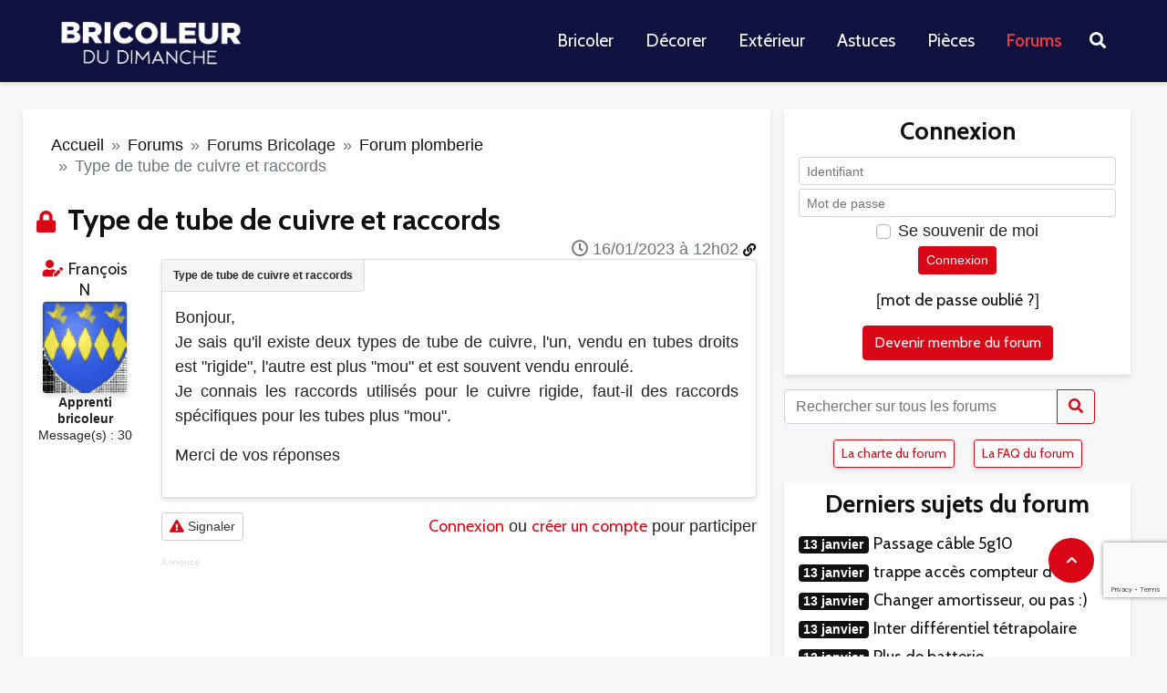

--- FILE ---
content_type: text/html; charset=utf-8
request_url: https://www.bricoleurdudimanche.com/forums/forums-bricolage/forum-plomberie/type-de-tube-de-cuivre-et-raccords.html
body_size: 15386
content:
<!DOCTYPE html><html lang="fr"><head><script>var __ezHttpConsent={setByCat:function(src,tagType,attributes,category,force,customSetScriptFn=null){var setScript=function(){if(force||window.ezTcfConsent[category]){if(typeof customSetScriptFn==='function'){customSetScriptFn();}else{var scriptElement=document.createElement(tagType);scriptElement.src=src;attributes.forEach(function(attr){for(var key in attr){if(attr.hasOwnProperty(key)){scriptElement.setAttribute(key,attr[key]);}}});var firstScript=document.getElementsByTagName(tagType)[0];firstScript.parentNode.insertBefore(scriptElement,firstScript);}}};if(force||(window.ezTcfConsent&&window.ezTcfConsent.loaded)){setScript();}else if(typeof getEzConsentData==="function"){getEzConsentData().then(function(ezTcfConsent){if(ezTcfConsent&&ezTcfConsent.loaded){setScript();}else{console.error("cannot get ez consent data");force=true;setScript();}});}else{force=true;setScript();console.error("getEzConsentData is not a function");}},};</script>
<script>var ezTcfConsent=window.ezTcfConsent?window.ezTcfConsent:{loaded:false,store_info:false,develop_and_improve_services:false,measure_ad_performance:false,measure_content_performance:false,select_basic_ads:false,create_ad_profile:false,select_personalized_ads:false,create_content_profile:false,select_personalized_content:false,understand_audiences:false,use_limited_data_to_select_content:false,};function getEzConsentData(){return new Promise(function(resolve){document.addEventListener("ezConsentEvent",function(event){var ezTcfConsent=event.detail.ezTcfConsent;resolve(ezTcfConsent);});});}</script>
<script>if(typeof _setEzCookies!=='function'){function _setEzCookies(ezConsentData){var cookies=window.ezCookieQueue;for(var i=0;i<cookies.length;i++){var cookie=cookies[i];if(ezConsentData&&ezConsentData.loaded&&ezConsentData[cookie.tcfCategory]){document.cookie=cookie.name+"="+cookie.value;}}}}
window.ezCookieQueue=window.ezCookieQueue||[];if(typeof addEzCookies!=='function'){function addEzCookies(arr){window.ezCookieQueue=[...window.ezCookieQueue,...arr];}}
addEzCookies([{name:"ezoab_467188",value:"mod34-c; Path=/; Domain=bricoleurdudimanche.com; Max-Age=7200",tcfCategory:"store_info",isEzoic:"true",},{name:"ezosuibasgeneris-1",value:"771870c3-864e-495e-4fae-2cf4454e1282; Path=/; Domain=bricoleurdudimanche.com; Expires=Thu, 14 Jan 2027 08:48:13 UTC; Secure; SameSite=None",tcfCategory:"understand_audiences",isEzoic:"true",}]);if(window.ezTcfConsent&&window.ezTcfConsent.loaded){_setEzCookies(window.ezTcfConsent);}else if(typeof getEzConsentData==="function"){getEzConsentData().then(function(ezTcfConsent){if(ezTcfConsent&&ezTcfConsent.loaded){_setEzCookies(window.ezTcfConsent);}else{console.error("cannot get ez consent data");_setEzCookies(window.ezTcfConsent);}});}else{console.error("getEzConsentData is not a function");_setEzCookies(window.ezTcfConsent);}</script><script type="text/javascript" data-ezscrex='false' data-cfasync='false'>window._ezaq = Object.assign({"edge_cache_status":11,"edge_response_time":922,"url":"https://www.bricoleurdudimanche.com/forums/forums-bricolage/forum-plomberie/type-de-tube-de-cuivre-et-raccords.html"}, typeof window._ezaq !== "undefined" ? window._ezaq : {});</script><script type="text/javascript" data-ezscrex='false' data-cfasync='false'>window._ezaq = Object.assign({"ab_test_id":"mod34-c"}, typeof window._ezaq !== "undefined" ? window._ezaq : {});window.__ez=window.__ez||{};window.__ez.tf={};</script><script type="text/javascript" data-ezscrex='false' data-cfasync='false'>window.ezDisableAds = true;</script><script data-ezscrex='false' data-cfasync='false' data-pagespeed-no-defer>var __ez=__ez||{};__ez.stms=Date.now();__ez.evt={};__ez.script={};__ez.ck=__ez.ck||{};__ez.template={};__ez.template.isOrig=true;__ez.queue=__ez.queue||function(){var e=0,i=0,t=[],n=!1,o=[],r=[],s=!0,a=function(e,i,n,o,r,s,a){var l=arguments.length>7&&void 0!==arguments[7]?arguments[7]:window,d=this;this.name=e,this.funcName=i,this.parameters=null===n?null:w(n)?n:[n],this.isBlock=o,this.blockedBy=r,this.deleteWhenComplete=s,this.isError=!1,this.isComplete=!1,this.isInitialized=!1,this.proceedIfError=a,this.fWindow=l,this.isTimeDelay=!1,this.process=function(){f("... func = "+e),d.isInitialized=!0,d.isComplete=!0,f("... func.apply: "+e);var i=d.funcName.split("."),n=null,o=this.fWindow||window;i.length>3||(n=3===i.length?o[i[0]][i[1]][i[2]]:2===i.length?o[i[0]][i[1]]:o[d.funcName]),null!=n&&n.apply(null,this.parameters),!0===d.deleteWhenComplete&&delete t[e],!0===d.isBlock&&(f("----- F'D: "+d.name),m())}},l=function(e,i,t,n,o,r,s){var a=arguments.length>7&&void 0!==arguments[7]?arguments[7]:window,l=this;this.name=e,this.path=i,this.async=o,this.defer=r,this.isBlock=t,this.blockedBy=n,this.isInitialized=!1,this.isError=!1,this.isComplete=!1,this.proceedIfError=s,this.fWindow=a,this.isTimeDelay=!1,this.isPath=function(e){return"/"===e[0]&&"/"!==e[1]},this.getSrc=function(e){return void 0!==window.__ezScriptHost&&this.isPath(e)&&"banger.js"!==this.name?window.__ezScriptHost+e:e},this.process=function(){l.isInitialized=!0,f("... file = "+e);var i=this.fWindow?this.fWindow.document:document,t=i.createElement("script");t.src=this.getSrc(this.path),!0===o?t.async=!0:!0===r&&(t.defer=!0),t.onerror=function(){var e={url:window.location.href,name:l.name,path:l.path,user_agent:window.navigator.userAgent};"undefined"!=typeof _ezaq&&(e.pageview_id=_ezaq.page_view_id);var i=encodeURIComponent(JSON.stringify(e)),t=new XMLHttpRequest;t.open("GET","//g.ezoic.net/ezqlog?d="+i,!0),t.send(),f("----- ERR'D: "+l.name),l.isError=!0,!0===l.isBlock&&m()},t.onreadystatechange=t.onload=function(){var e=t.readyState;f("----- F'D: "+l.name),e&&!/loaded|complete/.test(e)||(l.isComplete=!0,!0===l.isBlock&&m())},i.getElementsByTagName("head")[0].appendChild(t)}},d=function(e,i){this.name=e,this.path="",this.async=!1,this.defer=!1,this.isBlock=!1,this.blockedBy=[],this.isInitialized=!0,this.isError=!1,this.isComplete=i,this.proceedIfError=!1,this.isTimeDelay=!1,this.process=function(){}};function c(e,i,n,s,a,d,c,u,f){var m=new l(e,i,n,s,a,d,c,f);!0===u?o[e]=m:r[e]=m,t[e]=m,h(m)}function h(e){!0!==u(e)&&0!=s&&e.process()}function u(e){if(!0===e.isTimeDelay&&!1===n)return f(e.name+" blocked = TIME DELAY!"),!0;if(w(e.blockedBy))for(var i=0;i<e.blockedBy.length;i++){var o=e.blockedBy[i];if(!1===t.hasOwnProperty(o))return f(e.name+" blocked = "+o),!0;if(!0===e.proceedIfError&&!0===t[o].isError)return!1;if(!1===t[o].isComplete)return f(e.name+" blocked = "+o),!0}return!1}function f(e){var i=window.location.href,t=new RegExp("[?&]ezq=([^&#]*)","i").exec(i);"1"===(t?t[1]:null)&&console.debug(e)}function m(){++e>200||(f("let's go"),p(o),p(r))}function p(e){for(var i in e)if(!1!==e.hasOwnProperty(i)){var t=e[i];!0===t.isComplete||u(t)||!0===t.isInitialized||!0===t.isError?!0===t.isError?f(t.name+": error"):!0===t.isComplete?f(t.name+": complete already"):!0===t.isInitialized&&f(t.name+": initialized already"):t.process()}}function w(e){return"[object Array]"==Object.prototype.toString.call(e)}return window.addEventListener("load",(function(){setTimeout((function(){n=!0,f("TDELAY -----"),m()}),5e3)}),!1),{addFile:c,addFileOnce:function(e,i,n,o,r,s,a,l,d){t[e]||c(e,i,n,o,r,s,a,l,d)},addDelayFile:function(e,i){var n=new l(e,i,!1,[],!1,!1,!0);n.isTimeDelay=!0,f(e+" ...  FILE! TDELAY"),r[e]=n,t[e]=n,h(n)},addFunc:function(e,n,s,l,d,c,u,f,m,p){!0===c&&(e=e+"_"+i++);var w=new a(e,n,s,l,d,u,f,p);!0===m?o[e]=w:r[e]=w,t[e]=w,h(w)},addDelayFunc:function(e,i,n){var o=new a(e,i,n,!1,[],!0,!0);o.isTimeDelay=!0,f(e+" ...  FUNCTION! TDELAY"),r[e]=o,t[e]=o,h(o)},items:t,processAll:m,setallowLoad:function(e){s=e},markLoaded:function(e){if(e&&0!==e.length){if(e in t){var i=t[e];!0===i.isComplete?f(i.name+" "+e+": error loaded duplicate"):(i.isComplete=!0,i.isInitialized=!0)}else t[e]=new d(e,!0);f("markLoaded dummyfile: "+t[e].name)}},logWhatsBlocked:function(){for(var e in t)!1!==t.hasOwnProperty(e)&&u(t[e])}}}();__ez.evt.add=function(e,t,n){e.addEventListener?e.addEventListener(t,n,!1):e.attachEvent?e.attachEvent("on"+t,n):e["on"+t]=n()},__ez.evt.remove=function(e,t,n){e.removeEventListener?e.removeEventListener(t,n,!1):e.detachEvent?e.detachEvent("on"+t,n):delete e["on"+t]};__ez.script.add=function(e){var t=document.createElement("script");t.src=e,t.async=!0,t.type="text/javascript",document.getElementsByTagName("head")[0].appendChild(t)};__ez.dot=__ez.dot||{};__ez.queue.addFileOnce('/detroitchicago/boise.js', '/detroitchicago/boise.js?gcb=195-0&cb=5', true, [], true, false, true, false);__ez.queue.addFileOnce('/parsonsmaize/abilene.js', '/parsonsmaize/abilene.js?gcb=195-0&cb=b20dfef28c', true, [], true, false, true, false);__ez.queue.addFileOnce('/parsonsmaize/mulvane.js', '/parsonsmaize/mulvane.js?gcb=195-0&cb=e75e48eec0', true, ['/parsonsmaize/abilene.js'], true, false, true, false);__ez.queue.addFileOnce('/detroitchicago/birmingham.js', '/detroitchicago/birmingham.js?gcb=195-0&cb=539c47377c', true, ['/parsonsmaize/abilene.js'], true, false, true, false);</script>
<script data-ezscrex="false" type="text/javascript" data-cfasync="false">window._ezaq = Object.assign({"ad_cache_level":0,"adpicker_placement_cnt":0,"ai_placeholder_cache_level":0,"ai_placeholder_placement_cnt":-1,"domain":"bricoleurdudimanche.com","domain_id":467188,"ezcache_level":0,"ezcache_skip_code":14,"has_bad_image":0,"has_bad_words":0,"is_sitespeed":0,"lt_cache_level":0,"response_size":59286,"response_size_orig":53375,"response_time_orig":912,"template_id":5,"url":"https://www.bricoleurdudimanche.com/forums/forums-bricolage/forum-plomberie/type-de-tube-de-cuivre-et-raccords.html","word_count":0,"worst_bad_word_level":0}, typeof window._ezaq !== "undefined" ? window._ezaq : {});__ez.queue.markLoaded('ezaqBaseReady');</script>
<script type='text/javascript' data-ezscrex='false' data-cfasync='false'>
window.ezAnalyticsStatic = true;

function analyticsAddScript(script) {
	var ezDynamic = document.createElement('script');
	ezDynamic.type = 'text/javascript';
	ezDynamic.innerHTML = script;
	document.head.appendChild(ezDynamic);
}
function getCookiesWithPrefix() {
    var allCookies = document.cookie.split(';');
    var cookiesWithPrefix = {};

    for (var i = 0; i < allCookies.length; i++) {
        var cookie = allCookies[i].trim();

        for (var j = 0; j < arguments.length; j++) {
            var prefix = arguments[j];
            if (cookie.indexOf(prefix) === 0) {
                var cookieParts = cookie.split('=');
                var cookieName = cookieParts[0];
                var cookieValue = cookieParts.slice(1).join('=');
                cookiesWithPrefix[cookieName] = decodeURIComponent(cookieValue);
                break; // Once matched, no need to check other prefixes
            }
        }
    }

    return cookiesWithPrefix;
}
function productAnalytics() {
	var d = {"pr":[6],"omd5":"2cca8fc0ecca65856b74af10277928f1","nar":"risk score"};
	d.u = _ezaq.url;
	d.p = _ezaq.page_view_id;
	d.v = _ezaq.visit_uuid;
	d.ab = _ezaq.ab_test_id;
	d.e = JSON.stringify(_ezaq);
	d.ref = document.referrer;
	d.c = getCookiesWithPrefix('active_template', 'ez', 'lp_');
	if(typeof ez_utmParams !== 'undefined') {
		d.utm = ez_utmParams;
	}

	var dataText = JSON.stringify(d);
	var xhr = new XMLHttpRequest();
	xhr.open('POST','/ezais/analytics?cb=1', true);
	xhr.onload = function () {
		if (xhr.status!=200) {
            return;
		}

        if(document.readyState !== 'loading') {
            analyticsAddScript(xhr.response);
            return;
        }

        var eventFunc = function() {
            if(document.readyState === 'loading') {
                return;
            }
            document.removeEventListener('readystatechange', eventFunc, false);
            analyticsAddScript(xhr.response);
        };

        document.addEventListener('readystatechange', eventFunc, false);
	};
	xhr.setRequestHeader('Content-Type','text/plain');
	xhr.send(dataText);
}
__ez.queue.addFunc("productAnalytics", "productAnalytics", null, true, ['ezaqBaseReady'], false, false, false, true);
</script>
     <title>Type de tube de cuivre et raccords</title>
<meta name="description" content="Bonjour,

Je sais qu&#39;il existe deux types de tube de cuivre, l&#39;un, vendu en tubes droits est &#39;&#39;rigide&#39;&#39;, l&#39;autre est plus &#39;&#39;mou&#39;&#39; et est souvent vendu enroulé. (...)"/>
<meta name="robots" content="all"/>
<meta property="fb:app_id" content="128454420572005"/>
<meta property="og:title" content="Type de tube de cuivre et raccords"/>
<meta property="og:description" content="Bonjour,

Je sais qu&#39;il existe deux types de tube de cuivre, l&#39;un, vendu en tubes droits est &#39;&#39;rigide&#39;&#39;, l&#39;autre est plus &#39;&#39;mou&#39;&#39; et est souvent vendu enroulé. (...)"/>
<meta property="og:type" content="article"/>
<meta property="og:url" content="https://www.bricoleurdudimanche.com/forums/forums-bricolage/forum-plomberie/type-de-tube-de-cuivre-et-raccords.html"/>
<meta property="og:site_name" content="Bricoleurdudimanche"/><script type="text/javascript" charset="utf-8">var bddIdArticle=120492;var bddIdRubrique=60;var bddIdSecteur=8;var bddTitreRubrique='forum-plomberie';</script>    
    
    <meta http-equiv="Content-Type" content="text/html; charset=utf-8"/>
    <meta http-equiv="content-language" content="fr"/>
    <meta name="viewport" content="width=device-width, initial-scale=1.0"/>
    
    <link rel="stylesheet" href="https://stackpath.bootstrapcdn.com/bootstrap/4.5.2/css/bootstrap.min.css" integrity="sha384-JcKb8q3iqJ61gNV9KGb8thSsNjpSL0n8PARn9HuZOnIxN0hoP+VmmDGMN5t9UJ0Z" crossorigin="anonymous"/>
    <link rel="stylesheet" href="//static.bricoleurdudimanche.com/bdd/css/fontawesome-all.min.css?V18.2.30.6" type="text/css"/>
    <link rel="stylesheet" href="//static.bricoleurdudimanche.com/bdd/css/iziToast.min.css?V18.2.30.6" type="text/css"/>
    <link rel="stylesheet" href="//static.bricoleurdudimanche.com/bdd/css/style.css?V18.2.30.6" type="text/css"/>
    <link rel="stylesheet" type="text/css" href="https://www.bricoleurdudimanche.com/prive/spip_admin.css?1708698859"/>
    <link rel="stylesheet" href="https://fonts.googleapis.com/css?family=Cabin%3A400%2C700%2C600&amp;subset=latin&amp;ver=2.1.1" type="text/css" media="all"/>

    <link rel="shortcut icon" href="/favicon.png" type="image/x-icon"/>
    <base href="https://www.bricoleurdudimanche.com"/>
    <link rel="image_src" href="IMG/siteon0.png?1661938106"/>

    <link rel="alternate" type="application/rss+xml" title="BDD  Derniers articles" href="https://www.bricoleurdudimanche.com/spip.php?page=rss-global"/>
     
    <link rel="alternate" type="application/rss+xml" title="BDD sujet courant" href="https://www.bricoleurdudimanche.com/spip.php?page=rss-forum-thread&amp;id_article=120492"/>
    

    <script type="text/javascript" charset="utf-8">
        
        var customInfo = {};
    </script>
    <script>
        <!-- -->
        var dataLayer = [{'trackingData': '&t=forums&r=forums-bricolage&sr=forum-plomberie'}];

        (function(w,d,s,l,i){w[l]=w[l]||[];w[l].push({'gtm.start':
                new Date().getTime(),event:'gtm.js'});var f=d.getElementsByTagName(s)[0],
            j=d.createElement(s),dl=l!='dataLayer'?'&l='+l:'';j.async=true;j.src=
            'https://www.googletagmanager.com/gtm.js?id='+i+dl;f.parentNode.insertBefore(j,f);
        })(window,document,'script','dataLayer','GTM-KT4F4QM');

        (function(win){
            // =================================
            // appel Google tag manager
            // =================================
            function sendEventDataToGtm(event, category, action, label) {
                dataLayer.push({
                    'event': event,
                    'eventCategory': category,
                    'eventAction': action,
                    'eventLabel': label
                });
            }
            win.sendToGtm = sendEventDataToGtm;

        }(window, window.jQuery));
    </script>
    <!-- Google Tag Manager -->

    
<script type="text/javascript" src="local/cache-js/86a3a7947b0198a42410e7fafecca99a.js"></script>







<!-- insert_head -->
    <script type="text/javascript" src="//static.bricoleurdudimanche.com/bdd/js/jquery.mousewheel.js?V18.2.30.6"></script>
    <script src="https://www.google.com/recaptcha/enterprise.js?render=6Ldsn44mAAAAAHHjKVz9EwM9QP6NlGHg7TtEj81s"></script>
    <script type="text/javascript" src="//static.bricoleurdudimanche.com/bdd/js/tinymce/tinymce.min.js?V18.2.30.6"></script>
    <script type="text/javascript" src="//static.bricoleurdudimanche.com/bdd/js/iziToast.min.js?V18.2.30.6"></script>
    <script type="text/javascript" src="//static.bricoleurdudimanche.com/bdd/js/bdd.js?V18.2.30.6"></script>
    <link href="https://fonts.googleapis.com/css2?family=Roboto+Condensed&amp;display=swap" rel="stylesheet"/>
<link rel='canonical' href='https://bricoleurdudimanche.com/forums/forums-bricolage/forum-plomberie/type-de-tube-de-cuivre-et-raccords.html' />
<script type='text/javascript'>
var ezoTemplate = 'orig_site';
var ezouid = '1';
var ezoFormfactor = '1';
</script><script data-ezscrex="false" type='text/javascript'>
var soc_app_id = '0';
var did = 467188;
var ezdomain = 'bricoleurdudimanche.com';
var ezoicSearchable = 1;
</script></head>

<body data-role="visitor" data-auth="no" data-date="2026/01/14"><noscript><iframe src="https://www.googletagmanager.com/ns.html?id=GTM-KT4F4QM" height="0" width="0" style="display:none;visibility:hidden"></iframe></noscript>

    <!--  Google Tag Manager (noscript) -->
    
    <!-- End Google Tag Manager (noscript) --><div class="allpage">
  <div class="container-fluid px-0">
    <header id="header" class="gridlove-site-header hidden-md-down  gridlove-header-shadow">
  <div class="gridlove-header-wrapper">
    <div class="gridlove-header-1 gridlove-header-middle container">

      <div class="gridlove-slot-l">

        <div class="gridlove-site-branding  ">
          <span class="site-title h1"><a href="https://www.bricoleurdudimanche.com" rel="home"><img class="gridlove-logo" src="https://www.bricoleurdudimanche.com/wp-content/uploads/2022/11/logo_bdd_white-1.png" alt="Bricoleur du Dimanche"/></a></span>


        </div>

      </div>

      <div class="gridlove-slot-r">
        <nav class="gridlove-main-navigation">
          <ul id="menu-menu-principal" class="gridlove-main-nav gridlove-menu">
            <li class="menu-item menu-item-type-taxonomy menu-item-object-category menu-item-has-children menu-item-10111"><a href="https://www.bricoleurdudimanche.com/travaux">Bricoler</a></li>
            <li class="menu-item menu-item-type-taxonomy menu-item-object-category menu-item-has-children menu-item-10115"><a href="https://www.bricoleurdudimanche.com/decoration">Décorer</a></li>
            <li class="menu-item menu-item-type-taxonomy menu-item-object-category menu-item-has-children menu-item-10119"><a href="https://www.bricoleurdudimanche.com/exterieur">Extérieur</a></li>
            <li class="menu-item menu-item-type-taxonomy menu-item-object-category menu-item-has-children menu-item-10330"><a href="https://www.bricoleurdudimanche.com/astuce">Astuces</a></li>
            <li class="menu-item menu-item-type-taxonomy menu-item-object-category menu-item-has-children menu-item-10279"><a href="https://www.bricoleurdudimanche.com/espace">Pièces</a></li>
            <li class="menu-item menu-item-type-taxonomy menu-item-object-category menu-item-has-children menu-item-4622 current-menu-item"><a href="https://www.bricoleurdudimanche.com/forums/">Forums</a></li>
          </ul>
        </nav>
        <ul class="gridlove-actions gridlove-menu">
          <li class="gridlove-actions-button gridlove-action-search">
	<span>
		<i class="fa fa-search"></i>
	</span>
            <ul class="sub-menu">
              <li>
                <form class="gridlove-search-form" action="https://www.bricoleurdudimanche.com/" method="get"><input name="s" type="text" value="" placeholder="Mots clés recherchés..."/><button type="submit" class="gridlove-button-search">Rechercher</button></form>		</li>
            </ul>
          </li>
        </ul>
      </div>

    </div>
  </div>

</header>
<div id="gridlove-header-responsive" class="gridlove-header-responsive hidden-lg-up">

  <div class="container">

    <div class="gridlove-site-branding mini">
      <span class="site-title h1"><a href="https://www.bricoleurdudimanche.com" rel="home"><img class="gridlove-logo-mini" src="https://www.bricoleurdudimanche.com/wp-content/uploads/2022/11/logo_bdd_white-1.png" alt="Bricoleur du Dimanche"/></a></span>
    </div>
    <ul class="gridlove-actions gridlove-menu">

      <li class="gridlove-actions-button">
	<span class="gridlove-sidebar-action">
		<i class="fa fa-bars"></i>
	</span>
      </li>
    </ul>
  </div>

</div>  </div>

  <div class="container">
     
      <div class="block_pub row">
        <div class="w-100">

</div>        <div class="w-100">

</div>      </div>    <div class="row">
        <div class="col-lg-8 col-sm-12 gridlove-box">
            <nav aria-label="breadcrumb" class="my-3">
  <ol class="breadcrumb">
    
      
        <li class="breadcrumb-item"><a href="https://www.bricoleurdudimanche.com">Accueil</a></li>
        
          <li class="breadcrumb-item">  <a href="/forums.html"> Forums  </a> </li>
        
          <li class="breadcrumb-item">Forums Bricolage</li>
        
          <li class="breadcrumb-item">  <a href="/forums/forums-bricolage/forum-plomberie.html"> Forum plomberie  </a> </li>
        
        <li class="breadcrumb-item active" aria-current="page">Type de tube de cuivre et raccords</li>
      
    
  
  </ol>
</nav>            
            
            

            <div class="forum">
        
        
            <div class="first">
    
    <a name="top"></a>

    
         
    
        
    
        
    
        

    
        
        

        <i class="h3 text-primary d-inline picto-title fas  fa-lock"></i>
        <h1 class="titre-post h3 d-inline">Type de tube de cuivre et raccords</h1>

        <div id="btn_admin_sujet" class="text-right">
            <div class="my-2">
                

                

                

                

                
            </div>
        </div>

        <div class="row my-4 first-post  last-post" id="597157" data-modo="">
            <div class="col-md-2 col-sm-12">
                 
                    <div class="d-block d-md-none">
    <div class="auteur text-left" data-gender="m" data-modo="0" data-admin="0">
      <p class="mb-1">
         <i class="fas fa-user-edit text-primary" title="Auteur du sujet" data-toggle="tooltip"></i>
        Par <a class="lnk text-secondary" href="/forums/forums-bricolage/forum-plomberie/type-de-tube-de-cuivre-et-raccords.html#" data-url="/membre/francois-n.html">François N</a>
      </p>
    </div>
  </div>
  <div class="d-none d-md-block text-center">
    <div class="auteur" data-gender="m" data-modo="0" data-admin="0">
       
      <i class="fas fa-user-edit text-primary" title="Auteur du sujet" data-toggle="tooltip"></i>
      
      <a class="lnk text-secondary" href="/forums/forums-bricolage/forum-plomberie/type-de-tube-de-cuivre-et-raccords.html#" data-url="/membre/francois-n.html">François N</a>
    </div>
    <div class="avatar">
      <a class="lnk" href="/forums/forums-bricolage/forum-plomberie/type-de-tube-de-cuivre-et-raccords.html#" data-url="/membre/francois-n.html"><img class="border rounded rounded-lg bdd-shadow" alt="avatar - François N" src="https://img.bricoleurdudimanche.com/local/cache-vignettes/L92xH100/auton58483-a5bea.png"/></a>
      
    </div>
    <div class="rang small font-weight-bold" data-modo="0" data-admin="0">
      Apprenti bricoleur</div>
    <div class="nb-posts small">
      Message(s) : 30 </div>
    
  </div>                
                
                <div class="d-block d-sm-none poste-le"><i class="far fa-clock"></i> 16/01/2023 à 12h02</div>

            </div>

            <div class="col-md-10 col-sm-12" id="obj-597157">
                <div class="position-relative content-thread-reply gridlove-box pb-3" data-title="Type de tube de cuivre et raccords">
                    <div class="poste-le poste-le-position d-none d-sm-block"><i class="far fa-clock"></i> 16/01/2023 à 12h02
                        <a href="/forums/forums-bricolage/forum-plomberie/type-de-tube-de-cuivre-et-raccords.html#obj-597157" class="text-decoration-none d-none d-md-inline small" title="Lien du message" data-toggle="tooltip"><i class="fas fa-link"></i></a>
                    </div>
                    <div class="crayon forum-texte-597157 texte text-justify ">
                        <p>Bonjour,<br/>Je sais qu&#39;il existe deux types de tube de cuivre, l&#39;un, vendu en tubes droits est &#34;rigide&#34;, l&#39;autre est plus &#34;mou&#34; et est souvent vendu enroulé.<br/>Je connais les raccords utilisés pour le cuivre rigide, faut-il des raccords spécifiques pour les tubes plus &#34;mou&#34;.</p><p>Merci de vos réponses</p>
                    </div>

                    
                    

                    

                    

                    
                </div>
                <div class="admin d-flex my-3">
                    <div class="mr-auto text-nowrap">
                        

                        

                        <form method="POST" action="/signaler.html" class="formulaire_denoncer d-inline-block">
                            <input type="hidden" name="url" value="https://www.bricoleurdudimanche.com/forums/forums-bricolage/forum-plomberie/type-de-tube-de-cuivre-et-raccords.html#post1"/>
                            <input type="hidden" name="id_forum" value="597157"/>
                            <button type="submit" name="denoncer" class="btn btn-sm btn-default">
                                <i class="fas fa-exclamation-triangle text-primary"></i> Signaler</button>
                        </form>
                    </div>

                    

                     
                        <div class="my-1 ml-3 text-center">
                            <a class="text-primary link-login" href="/forums/forums-bricolage/forum-plomberie/type-de-tube-de-cuivre-et-raccords.html#block-login">Connexion</a> ou <a class="lnk text-primary" href="/forums/forums-bricolage/forum-plomberie/type-de-tube-de-cuivre-et-raccords.html#" data-url="/enregistrer.html">créer un compte</a> pour participer
                        </div>
                    
                </div>
                 
                <div style="font-size: 10px;color:#ddd;">Annonce</div>
<script async="" src="https://pagead2.googlesyndication.com/pagead/js/adsbygoogle.js?client=ca-pub-1163977948711424" crossorigin="anonymous"></script>
<ins class="adsbygoogle" style="display:block; text-align:center;" data-ad-layout="in-article" data-ad-format="fluid" data-ad-client="ca-pub-1163977948711424" data-ad-slot="5949922917"></ins>
<script>
    (adsbygoogle = window.adsbygoogle || []).push({});
</script>
            </div>
        </div>
    
</div>            <div class="block_pub row">
                <div class="col">
                    <div class="w-100">

</div>                </div>
            </div>
            <div class="reply">
        <h2 class="h4 fas fa-angle-double-right text-secondary">Réponses</h2>

        
            <div class="row my-4" id="597159" data-modo="">
                <div class="col-md-2 col-sm-12">
                     
                        <div class="d-block d-md-none">
    <div class="auteur text-left" data-gender="m" data-modo="0" data-admin="0">
      <p class="mb-1">
        
        Par <a class="lnk text-secondary" href="/forums/forums-bricolage/forum-plomberie/type-de-tube-de-cuivre-et-raccords.html#" data-url="/membre/jmm.html">JMM</a>
      </p>
    </div>
  </div>
  <div class="d-none d-md-block text-center">
    <div class="auteur" data-gender="m" data-modo="0" data-admin="0">
      
      <a class="lnk text-secondary" href="/forums/forums-bricolage/forum-plomberie/type-de-tube-de-cuivre-et-raccords.html#" data-url="/membre/jmm.html">JMM</a>
    </div>
    <div class="avatar">
      <a class="lnk" href="/forums/forums-bricolage/forum-plomberie/type-de-tube-de-cuivre-et-raccords.html#" data-url="/membre/jmm.html"><img class="border rounded rounded-lg bdd-shadow" alt="avatar - JMM" src="https://img.bricoleurdudimanche.com/local/cache-vignettes/L100xH100/auton16348-1f95b.png"/></a>
      
    </div>
    <div class="rang small font-weight-bold" data-modo="0" data-admin="0">
      Contremaître</div>
    <div class="nb-posts small">
      Message(s) : 468 </div>
    
  </div>                    
                    
                    <div class="d-block d-sm-none poste-le"><i class="far fa-clock"></i> 16/01/2023 à 14h14</div>
                </div>

                <div class="col-md-10 col-sm-12" id="obj-597159">
                    <div class="position-relative content-thread-reply gridlove-box pb-3" data-title="Type de tube de cuivre et raccords">
                        <div class="poste-le poste-le-position d-none d-sm-block"><i class="far fa-clock"></i> 16/01/2023 à 14h14
                            <a href="/forums/forums-bricolage/forum-plomberie/type-de-tube-de-cuivre-et-raccords.html#obj-597159" class="text-decoration-none d-none d-md-inline small" title="Lien du message" data-toggle="tooltip"><i class="fas fa-link"></i></a>
                        </div>

                        <div class="crayon forum-texte-597159 texte text-justify">
                             <p>Bonjour</p><p>Cuivre en barre &#34;écroui&#34;</p><p>cuivre en couronne &#34;recuit&#34;</p><p>Ce sont les mèmes raccords pour les deux si vous soudez!</p><p>Sur le recuit on ne peut pas mettre de raccords a olives ou bicones!</p><p>a+</p>
                        </div>

                        
                        
                        

                        

                        

                        
                    </div>

                    <div class="admin d-flex my-3">
                        <div class="mr-auto text-nowrap">
                            

                            <form method="POST" action="/signaler.html" class="formulaire_denoncer d-inline-block">
                                <input type="hidden" name="url" value="https://www.bricoleurdudimanche.com/forums/forums-bricolage/forum-plomberie/type-de-tube-de-cuivre-et-raccords.html#post1"/>
                                <input type="hidden" name="id_forum" value="597159"/>
                                <button type="submit" name="denoncer" class="btn btn-sm btn-default">
                                    <i class="fas fa-exclamation-triangle text-primary"></i> Signaler</button>
                            </form>
                        </div>

                        

                         
                            <div class="my-1 ml-3 text-center">
                                <a class="text-primary link-login" href="/forums/forums-bricolage/forum-plomberie/type-de-tube-de-cuivre-et-raccords.html#block-login">Connexion</a> ou <a class="lnk text-primary" href="/forums/forums-bricolage/forum-plomberie/type-de-tube-de-cuivre-et-raccords.html#" data-url="/enregistrer.html">créer un compte</a> pour participer
                            </div>
                        
                    </div>

                    
                    </div>
            </div>

        
            <div class="row my-4  last-post" id="597175" data-modo="">
                <div class="col-md-2 col-sm-12">
                     
                        <div class="d-block d-md-none">
    <div class="auteur text-left" data-gender="m" data-modo="0" data-admin="0">
      <p class="mb-1">
        
        Par <a class="lnk text-secondary" href="/forums/forums-bricolage/forum-plomberie/type-de-tube-de-cuivre-et-raccords.html#" data-url="/membre/tazmania.html">Tazmania</a>
      </p>
    </div>
  </div>
  <div class="d-none d-md-block text-center">
    <div class="auteur" data-gender="m" data-modo="0" data-admin="0">
      
      <a class="lnk text-secondary" href="/forums/forums-bricolage/forum-plomberie/type-de-tube-de-cuivre-et-raccords.html#" data-url="/membre/tazmania.html">Tazmania</a>
    </div>
    <div class="avatar">
      <a class="lnk" href="/forums/forums-bricolage/forum-plomberie/type-de-tube-de-cuivre-et-raccords.html#" data-url="/membre/tazmania.html"><img class="border rounded rounded-lg bdd-shadow" alt="avatar - Tazmania" src="https://img.bricoleurdudimanche.com/local/cache-vignettes/L100xH96/auton45966-65ccb.jpg"/></a>
      
    </div>
    <div class="rang small font-weight-bold" data-modo="0" data-admin="0">
      Architecte</div>
    <div class="nb-posts small">
      Message(s) : 1636 </div>
    
  </div>                    
                    
                    <div class="d-block d-sm-none poste-le"><i class="far fa-clock"></i> 16/01/2023 à 17h28</div>
                </div>

                <div class="col-md-10 col-sm-12" id="obj-597175">
                    <div class="position-relative content-thread-reply gridlove-box pb-3" data-title="Type de tube de cuivre et raccords">
                        <div class="poste-le poste-le-position d-none d-sm-block"><i class="far fa-clock"></i> 16/01/2023 à 17h28
                            <a href="/forums/forums-bricolage/forum-plomberie/type-de-tube-de-cuivre-et-raccords.html#obj-597175" class="text-decoration-none d-none d-md-inline small" title="Lien du message" data-toggle="tooltip"><i class="fas fa-link"></i></a>
                        </div>

                        <div class="crayon forum-texte-597175 texte text-justify">
                             <blockquote class="blockquote"><footer class="blockquote-footer">François N a écrit :</footer><p>Bonjour,<br/>Je sais qu&#39;il existe deux types de tube de cuivre, l&#39;un, vendu en tubes droits est &#34;rigide&#34;, l&#39;autre est plus &#34;mou&#34; et est souvent vendu enroulé.<br/>Je connais les raccords utilisés pour le cuivre rigide, <span style="color: #dc3545;">faut-il des raccords spécifiques</span> pour les tubes plus &#34;mou&#34;.</p><p>Merci de vos réponses</p></blockquote><p>bonjour </p><p>à partir du moment où vous chauffez pour braser, le bout du tube et le raccord deviennent recuit.</p><p>comme le dit &#34;JMM&#34; pas de raccords à olive ou les bicônes.</p><p> salutations </p>
                        </div>

                        
                        
                        

                        

                         
                            <hr class="text-primary bg-primary"/>
                            <div class="signature my-2 small font-italic">
                                <small>c&#39;est foutu ? Pensez &#34;Repair café&#34; on ne sait jamais !</small>
                            </div>
                        

                        
                    </div>

                    <div class="admin d-flex my-3">
                        <div class="mr-auto text-nowrap">
                            

                            <form method="POST" action="/signaler.html" class="formulaire_denoncer d-inline-block">
                                <input type="hidden" name="url" value="https://www.bricoleurdudimanche.com/forums/forums-bricolage/forum-plomberie/type-de-tube-de-cuivre-et-raccords.html#post2"/>
                                <input type="hidden" name="id_forum" value="597175"/>
                                <button type="submit" name="denoncer" class="btn btn-sm btn-default">
                                    <i class="fas fa-exclamation-triangle text-primary"></i> Signaler</button>
                            </form>
                        </div>

                        

                         
                            <div class="my-1 ml-3 text-center">
                                <a class="text-primary link-login" href="/forums/forums-bricolage/forum-plomberie/type-de-tube-de-cuivre-et-raccords.html#block-login">Connexion</a> ou <a class="lnk text-primary" href="/forums/forums-bricolage/forum-plomberie/type-de-tube-de-cuivre-et-raccords.html#" data-url="/enregistrer.html">créer un compte</a> pour participer
                            </div>
                        
                    </div>

                    
                    </div>
            </div>

        
    </div>
            

            <div class="card my-3 gridlove-box">
	<div class="card-body pt-2 pb-3">
		<h2 class="h4 card-title text-secondary text-center">Voir aussi</h2>
		<div class="card-text">
			<div class="row">
				<div class="col-lg-12 col-sm-12 my-3">
					
					
						<h3 class="h5">Forums</h3>
						<ul class="list-unstyled">
							
							 
								<li>
									
									 
										<span class="badge badge-secondary" title="13/01/2026 à 13h40" data-toggle="tooltip">13 janvier</span>
									
									<a href="https://www.bricoleurdudimanche.com/forums/forums-bricolage/forum-bricolage-en-general-57/peinture-cuivre.html" title="Peinture cuivre">
									Peinture cuivre
									</a>
								</li>
							
							
							 
								<li>
									
									 
										<span class="badge badge-secondary" title="10/01/2026 à 19h01" data-toggle="tooltip">10 janvier</span>
									
									<a href="https://www.bricoleurdudimanche.com/forums/forums-bricolage/forum-plomberie/tuyaux-de-cuivre-ballon.html" title="Tuyaux de cuivre ballon">
									Tuyaux de cuivre ballon
									</a>
								</li>
							
							
							 
								<li>
									
									 
										<span class="badge badge-secondary" title="07/12/2025 à 22h54" data-toggle="tooltip">Décembre 2025</span>
									
									<a href="https://www.bricoleurdudimanche.com/forums/forums-bricolage/forum-plomberie/raccords-a-sertir.html" title="Raccords à sertir">
									Raccords à sertir
									</a>
								</li>
							
							
							 
								<li>
									
									 
										<span class="badge badge-secondary" title="11/10/2025 à 18h31" data-toggle="tooltip">Octobre 2025</span>
									
									<a href="https://www.bricoleurdudimanche.com/forums/forums-bricolage/forum-plomberie/joint-raccords-vanne.html" title="Joint raccords vanne">
									Joint raccords vanne
									</a>
								</li>
							
							
							 
								<li>
									
									 
										<span class="badge badge-secondary" title="29/09/2025 à 12h56" data-toggle="tooltip">Septembre 2025</span>
									
									<a href="https://www.bricoleurdudimanche.com/forums/forums-bricolage/forum-plomberie/question-multicouche-cuivre.html" title="Question multicouche cuivre">
									Question multicouche cuivre
									</a>
								</li>
							
							
							 
								<li>
									
									 
										<span class="badge badge-secondary" title="17/07/2025 à 08h14" data-toggle="tooltip">Juillet 2025</span>
									
									<a href="https://www.bricoleurdudimanche.com/forums/forums-bricolage/forum-plomberie/raccords-ecrou-libre-ou-fixe-sur.html" title="Raccords écrou libre ou fixe sur nourrice ?">
									Raccords écrou libre ou fixe sur nourrice ?
									</a>
								</li>
							
							
							 
								<li>
									
									 
										<span class="badge badge-secondary" title="17/05/2025 à 23h10" data-toggle="tooltip">Mai 2025</span>
									
									<a href="https://www.bricoleurdudimanche.com/forums/forums-bricolage/forum-plomberie/raccord-pvc-cuivre-siphon.html" title="Raccord PVC / Cuivre Siphon">
									Raccord PVC / Cuivre Siphon
									</a>
								</li>
							
							
							 
								<li>
									
									 
										<span class="badge badge-secondary" title="18/05/2025 à 00h58" data-toggle="tooltip">Mai 2025</span>
									
									<a href="https://www.bricoleurdudimanche.com/forums/forums-bricolage/forum-plomberie/conseil-soudure-pour-tube-cuivre.html" title="Conseil soudure pour tube cuivre">
									Conseil soudure pour tube cuivre
									</a>
								</li>
							
							
							 
								<li>
									
									 
										<span class="badge badge-secondary" title="07/02/2025 à 12h00" data-toggle="tooltip">Février 2025</span>
									
									<a href="https://www.bricoleurdudimanche.com/forums/forums-bricolage/forum-plomberie/raccorder-tubes-cuivre.html" title="Raccorder Tubes Cuivre">
									Raccorder Tubes Cuivre
									</a>
								</li>
							
							
							 
								<li>
									
									 
										<span class="badge badge-secondary" title="25/10/2024 à 14h53" data-toggle="tooltip">Octobre 2024</span>
									
									<a href="https://www.bricoleurdudimanche.com/forums/forums-bricolage/forum-plomberie/pince-a-sertir-tuyau-cuivre.html" title="Pince à sertir tuyau cuivre">
									Pince à sertir tuyau cuivre
									</a>
								</li>
							
							
							 
								<li>
									
									 
										<span class="badge badge-secondary" title="25/10/2024 à 11h46" data-toggle="tooltip">Octobre 2024</span>
									
									<a href="https://www.bricoleurdudimanche.com/forums/forums-bricolage/forum-plomberie/raccord-tube-cuivre-diametre-du.html" title="Raccord tube cuivre : diamètre du raccord bicone à utiliser">
									Raccord tube cuivre : diamètre du raccord bicone à utiliser
									</a>
								</li>
							
							
							 
								<li>
									
									 
										<span class="badge badge-secondary" title="30/08/2024 à 13h56" data-toggle="tooltip">Août 2024</span>
									
									<a href="https://www.bricoleurdudimanche.com/forums/forums-bricolage/forum-plomberie/egnime-de-cote-a-resoudre-tube.html" title="Egnime  de cote a resoudre - tube cuivre Wicu">
									Egnime  de cote a resoudre - tube cuivre Wicu
									</a>
								</li>
							
							
							 
								<li>
									
									 
										<span class="badge badge-secondary" title="15/08/2024 à 12h24" data-toggle="tooltip">Août 2024</span>
									
									<a href="https://www.bricoleurdudimanche.com/forums/forums-bricolage/forum-electricite/un-seul-fil-de-cuivre-phase-pour.html" title="Un seul fil de cuivre (phase) pour plafonnier ?">
									Un seul fil de cuivre (phase) pour plafonnier ?
									</a>
								</li>
							
							
							 
								<li>
									
									 
										<span class="badge badge-secondary" title="23/07/2024 à 07h19" data-toggle="tooltip">Juillet 2024</span>
									
									<a href="https://www.bricoleurdudimanche.com/forums/forums-bricolage/forum-plomberie/mitigeur-mural-et-raccords.html" title="Mitigeur mural et raccords encastrés">
									Mitigeur mural et raccords encastrés
									</a>
								</li>
							
							
							 
								<li>
									
									 
										<span class="badge badge-secondary" title="18/07/2024 à 09h44" data-toggle="tooltip">Juillet 2024</span>
									
									<a href="https://www.bricoleurdudimanche.com/forums/forums-bricolage/forum-plomberie/connecter-un-systeme-d-evacuation.html" title="Connecter un système d’évacuation d’évier en PVC sur du cuivre">
									Connecter un système d’évacuation d’évier en PVC sur du cuivre
									</a>
								</li>
							
							
							 
								<li>
									
									 
										<span class="badge badge-secondary" title="21/07/2024 à 10h20" data-toggle="tooltip">Juillet 2024</span>
									
									<a href="https://www.bricoleurdudimanche.com/forums/forums-bricolage/forum-plomberie/pose-per-sur-cuivre.html" title="Pose PER sur cuivre">
									Pose PER sur cuivre
									</a>
								</li>
							
							
						</ul>
					
				</div>
			</div>
		</div>
	</div>
</div>        
    
</div>        </div>
        <div class="col-lg-4 col-sm-12"><div class="mb-3" id="block-login">
  <div class="card gridlove-box">
    <button type="button" class="close" aria-label="Close">
      <span aria-hidden="true">×</span>
    </button>
    <div class="card-body px-3 pt-2 pb-3">
       
        <h2 class="h4 card-title text-secondary text-center">Connexion</h2>
<div class="formulaire_spip formulaire_login">
	
	
	

	

	 
	<form id="formulaire_login" method="post" action="/forums/forums-bricolage/forum-plomberie/type-de-tube-de-cuivre-et-raccords.html" enctype="multipart/form-data" class="text-center">
		
		<div><input name="formulaire_action" type="hidden" value="login"/><input name="formulaire_action_args" type="hidden" value="F869DWcfg4ODtyIxc5xUoewcR9xzY0hYz10fOFJHGnKw/5/W9Iv/McfLmjkFIv73Pd3PIS+Y6eJBp11YOoF4rK1FTgY8BfFG9f1dIk4YzhMmOoNAnLbH1aLqYrX7ZBwiYbIkIIux0OlEgTfkQpZASvO5pL6s0qpU0zfn5cvVoEnXeery2Q=="/></div><span id="spip_logo_auteur"></span>
		<div class="form-group my-1 editer_login obligatoire">
			<input type="text" class="text form-control form-control-sm" name="var_login" id="var_login" placeholder="Identifiant" value="" size="40"/>
		</div>
		<div class="form-group mb-1 editer_password obligatoire">
			<input type="password" class="password form-control form-control-sm" name="password" id="password" placeholder="Mot de passe" value="" size="40"/>

		</div>
		 
		<div class="form-group mb-1 editer_session">
			<div class="custom-control custom-checkbox choix">
				<input type="checkbox" class="checkbox custom-control-input" name="session_remember" id="session_remember" value="oui" onchange="jQuery(this).addClass(&#39;modifie&#39;);"/>
				<label class="nofx custom-control-label" for="session_remember">Se souvenir de moi</label>
			</div>
		</div>
		
		<p class="boutons"><input type="submit" class="submit btn btn-primary btn-submit btn-sm" value="Connexion"/></p>

		<span class="details">[<a href="/forums/forums-bricolage/forum-plomberie/type-de-tube-de-cuivre-et-raccords.html#" data-url="/mot-de-passe-oublie.html" id="spip_pass" class="lnk" rel="nofollow">mot de passe oublié ?</a>]</span>
	</form>
	
	
	
</div>
<script type="text/javascript" src="prive/javascript/md5.js"></script><script type="text/javascript" src="prive/javascript/sha256.js"></script><script type="text/javascript" src="prive/javascript/login.js"></script><script type="text/javascript">/*<![CDATA[*/var alea_actuel='';var alea_futur='';var login='';var page_auteur = 'https://www.bricoleurdudimanche.com/spip.php?page=informer_auteur';var informe_auteur_en_cours = false;var attente_informe = 0;var compat_md5 = true;jQuery(function(){
		affiche_login_secure();
		jQuery('#var_login').change(actualise_auteur);
		jQuery('form#formulaire_login').submit(login_submit);
	});/*]]>*/</script><p class="card-text text-center mt-3">
  <a class="lnk btn btn-primary" href="#" data-url="/enregistrer.html">Devenir membre du forum</a>
</p>      
      
    </div>
  </div>
</div><div class="my-3">
    <form class="form-inline py-0 search-form" action="/forums.html" method="get">
        <div class="btn-group" role="group" aria-label="Group search">
            <input type="hidden" name="page" value="recherche-forum"/>
            <input class="form-control rounded-left" type="text" placeholder="Rechercher sur tous les forums" aria-label="Rechercher sur tous les forums" value="" name="recherche" required="" autocomplete="off"/>
            <button class="form-control btn btn-outline-primary rounded-right" type="submit" value="Rechercher">
                <i class="fas fa-search" title="Rechercher" data-toggle="tooltip"></i>
            </button>
        </div>
    </form>
</div><div class="mt-3 text-center">
  <p>
    <a class="lnk btn btn-sm btn-outline-primary mx-2 bdd-shadow" href="/forums/forums-bricolage/forum-plomberie/type-de-tube-de-cuivre-et-raccords.html#" data-url="forums/faq/la-charte-des-forums.html">La charte du forum</a>
    <a class="lnk btn btn-sm btn-outline-primary mx-2 bdd-shadow" href="/forums/forums-bricolage/forum-plomberie/type-de-tube-de-cuivre-et-raccords.html#" data-url="forums/faq.html">La FAQ du forum</a>
  </p>
</div><div class="w-100">

</div><div class="card my-3 gridlove-box">
	<div class="card-body px-3 pt-2 pb-3">
		<h2 class="h4 card-title text-secondary text-center">Derniers sujets du forum</h2>
		<div class="card-text" id="block_vie_forum">
			<div class="vieforum">
				<div id="vieforum-contenu">
					<div class="ajaxbloc env-d489DWcfg0KdqZkYshnA/qoky7FaC+hFj1EfsMs2CGkjD4zxpMfwTVI7jsWHeBwW7Xebw780G/svBoO9ZAvCuIU1B3/IDA9kI/UDVAklXYiyaoj0IHdzJpdv8QseHETGln3DPtno0rRAbMEZJm2X4S3y">
                     

  <ul class="list-unstyled">
    
    
              
       
    
    
    <li class="py-1">
      
       
        <span class="badge badge-secondary" title="13/01/2026 à 23h25 - par Carminas" data-toggle="tooltip">13 janvier</span>
      
      
      <a target="_blank" href="https://www.bricoleurdudimanche.com/forums/forums-bricolage/forum-electricite/passage-cable-5g10.html#obj-641261">
        Passage câble 5g10
      </a>
    </li>
  
    
           
       
    
    
    <li class="py-1">
      
       
        <span class="badge badge-secondary" title="13/01/2026 à 21h13 - par valivalou59" data-toggle="tooltip">13 janvier</span>
      
      
      <a target="_blank" href="https://www.bricoleurdudimanche.com/forums/forums-bricolage/forum-bricolage-en-general-57/trappe-acces-compteur-d-eau.html#obj-641260">
        trappe accès compteur d’eau
      </a>
    </li>
  
    
               
       
    
    
    <li class="py-1">
      
       
        <span class="badge badge-secondary" title="13/01/2026 à 20h44 - par le+bo" data-toggle="tooltip">13 janvier</span>
      
      
      <a target="_blank" href="https://www.bricoleurdudimanche.com/forums/forums-bricolage/forum-mecanique/changer-amortisseur-ou-pas.html#obj-641256">
        Changer amortisseur, ou pas :)
      </a>
    </li>
  
    
            
       
    
    
    <li class="py-1">
      
       
        <span class="badge badge-secondary" title="13/01/2026 à 20h00 - par cjupiter" data-toggle="tooltip">13 janvier</span>
      
      
      <a target="_blank" href="https://www.bricoleurdudimanche.com/forums/forums-bricolage/forum-electricite/inter-differentiel-tetrapolaire.html#obj-641253">
        Inter différentiel tétrapolaire
      </a>
    </li>
  
    
             
       
    
    
    <li class="py-1">
      
       
        <span class="badge badge-secondary" title="13/01/2026 à 18h28 - par Tazmania" data-toggle="tooltip">13 janvier</span>
      
      
      <a target="_blank" href="https://www.bricoleurdudimanche.com/forums/forums-bricolage/forum-mecanique/plus-de-batterie.html#obj-641251">
        Plus de batterie
      </a>
    </li>
  
    
              
       
    
    
    <li class="py-1">
      
       
        <span class="badge badge-secondary" title="13/01/2026 à 17h09 - par Djer51" data-toggle="tooltip">13 janvier</span>
      
      
      <a target="_blank" href="https://www.bricoleurdudimanche.com/forums/forums-bricolage/forum-bricolage-en-general-57/decapage-lambris.html#obj-641249">
        Décapage lambris
      </a>
    </li>
  
    
         
       
    
    
    <li class="py-1">
      
       
        <span class="badge badge-secondary" title="13/01/2026 à 13h40 - par Djer51" data-toggle="tooltip">13 janvier</span>
      
      
      <a target="_blank" href="https://www.bricoleurdudimanche.com/forums/forums-bricolage/forum-bricolage-en-general-57/peinture-cuivre.html#obj-641235">
        Peinture cuivre
      </a>
    </li>
  
    
             
       
    
    
    <li class="py-1">
      
       
        <span class="badge badge-secondary" title="13/01/2026 à 11h38 - par Djer51" data-toggle="tooltip">13 janvier</span>
      
      
      <a target="_blank" href="https://www.bricoleurdudimanche.com/forums/forums-bricolage/forum-decoration-et-amenagement/ancienne-peinture.html#obj-641230">
        Ancienne peinture
      </a>
    </li>
  
    
              
       
    
    
    <li class="py-1">
      
       
        <span class="badge badge-secondary" title="11/01/2026 à 18h20 - par Avil" data-toggle="tooltip">11 janvier</span>
      
      
      <a target="_blank" href="https://www.bricoleurdudimanche.com/forums/forums-bricolage/forum-electricite/installation-tableau-secondaire.html#obj-641216">
        Installation tableau secondaire
      </a>
    </li>
  
    
       
       
    
    
    <li class="py-1">
      
       
        <span class="badge badge-secondary" title="11/01/2026 à 17h34 - par Flofun" data-toggle="tooltip">11 janvier</span>
      
      
      <a target="_blank" href="https://www.bricoleurdudimanche.com/forums/forums-bricolage/forum-electricite/installation-electrique-chauffe.html#obj-641213">
        Installation électrique chauffe eau avec horloge
      </a>
    </li>
  
    
       
       
    
    
    <li class="py-1">
      
       
        <span class="badge badge-secondary" title="11/01/2026 à 10h27 - par Patrick64" data-toggle="tooltip">11 janvier</span>
      
      
      <a target="_blank" href="https://www.bricoleurdudimanche.com/forums/forums-bricolage/forum-electricite/changement-interphone-126925.html#obj-641208">
        Changement interphone
      </a>
    </li>
  
    
           
       
    
    
    <li class="py-1">
      
       
        <span class="badge badge-secondary" title="11/01/2026 à 08h38 - par Brico30" data-toggle="tooltip">11 janvier</span>
      
      
      <a target="_blank" href="https://www.bricoleurdudimanche.com/forums/forums-bricolage/forum-bricolage-en-general-57/changer-le-mandrin-de-ma-perceuse-126921.html#obj-641202">
        Changer le mandrin de ma perceuse
      </a>
    </li>
  
    
        
       
    
    
    <li class="py-1">
      
       
        <span class="badge badge-secondary" title="10/01/2026 à 21h34 - par legosanstrique" data-toggle="tooltip">10 janvier</span>
      
      
      <a target="_blank" href="https://www.bricoleurdudimanche.com/forums/forums-bricolage/forum-bricolage-en-general-57/amenagement-cuisine-masquant.html#obj-641197">
        Aménagement cuisine masquant chaudière
      </a>
    </li>
  
    
                      
       
    
    
    <li class="py-1">
      
       
        <span class="badge badge-secondary" title="10/01/2026 à 19h01 - par flodereims" data-toggle="tooltip">10 janvier</span>
      
      
      <a target="_blank" href="https://www.bricoleurdudimanche.com/forums/forums-bricolage/forum-plomberie/tuyaux-de-cuivre-ballon.html#obj-641195">
        Tuyaux de cuivre ballon
      </a>
    </li>
  
    
       
       
    
    
    <li class="py-1">
      
       
        <span class="badge badge-secondary" title="10/01/2026 à 16h46 - par xisten" data-toggle="tooltip">10 janvier</span>
      
      
      <a target="_blank" href="https://www.bricoleurdudimanche.com/forums/forums-bricolage/forum-plomberie/element-thermostatique-grohe.html#obj-641185">
        Élément thermostatique Grohe Grohmix 34400
      </a>
    </li>
  
    
           
       
    
    
    <li class="py-1">
      
       
        <span class="badge badge-secondary" title="10/01/2026 à 09h50 - par titi116" data-toggle="tooltip">10 janvier</span>
      
      
      <a target="_blank" href="https://www.bricoleurdudimanche.com/forums/forums-bricolage/forum-chauffage-climatisation-et/aeration-de-la-salle-de-bain.html#obj-641179">
        Aération de la salle de bain
      </a>
    </li>
  
    
        
       
    
    
    <li class="py-1">
      
       
        <span class="badge badge-secondary" title="10/01/2026 à 09h37 - par Brico30" data-toggle="tooltip">10 janvier</span>
      
      
      <a target="_blank" href="https://www.bricoleurdudimanche.com/forums/forums-bricolage/forum-bricolage-en-general-57/devisser-un-support-de-radiateur.html#obj-641178">
        dévisser un support de radiateur électrique vis bizarre
      </a>
    </li>
  
    
       
       
    
    
    <li class="py-1">
      
       
        <span class="badge badge-secondary" title="09/01/2026 à 14h27 - par Richards 94" data-toggle="tooltip">9 janvier</span>
      
      
      <a target="_blank" href="https://www.bricoleurdudimanche.com/forums/forums-bricolage/forum-electricite/whirlpool-code-panne-f15.html#obj-641172">
        Whirlpool code panne F15
      </a>
    </li>
  
    
          
       
    
    
    <li class="py-1">
      
       
        <span class="badge badge-secondary" title="09/01/2026 à 12h21 - par legosanstrique" data-toggle="tooltip">9 janvier</span>
      
      
      <a target="_blank" href="https://www.bricoleurdudimanche.com/forums/forums-bricolage/forum-menuiserie/remplacement-fenetres.html#obj-641171">
        remplacement fenêtres
      </a>
    </li>
  
    
            
       
    
    
    <li class="py-1">
      
       
        <span class="badge badge-secondary" title="09/01/2026 à 11h52 - par Djer51" data-toggle="tooltip">9 janvier</span>
      
      
      <a target="_blank" href="https://www.bricoleurdudimanche.com/forums/forums-bricolage/forum-bricolage-en-general-57/recouvrement-piece-liege.html#obj-641168">
        Recouvrement pièce liège
      </a>
    </li>
  
  </ul>
  <div class="w-100 text-center">
     <p></p><ul class="pagination pagination-sm justify-content-center m-0">
	
		
		 
		 
		 
		
		 
		
		 
		 
		 
		<li class="page-item active">
			<a href="/forums/forums-bricolage/forum-bricolage-en-general-57/comment-installer-une-vitre-dans-une-ouverture-de-cloison-12090.html#" class="lien_pagination page-link">1<span class="sr-only">(current)</span></a>
		</li>
		
		
		
		
		 
		 
		
		 
		
		 
		 
		<li class="page-item">
			<a href="/spip.php?debut_fofo=20" class="lien_pagination page-link">2</a>
		</li>
		
		
		
		
		 
		 
		
		 
		
		 
		 
		<li class="page-item">
			<a href="/spip.php?debut_fofo=40" class="lien_pagination page-link">3</a>
		</li>
		
		
		
		
		 
		 
		
		 
		
		 
		 
		<li class="page-item">
			<a href="/spip.php?debut_fofo=60" class="lien_pagination page-link">4</a>
		</li>
		
		
		
		
		 
		 
		
		 
		
		 
		 
		<li class="page-item">
			<a href="/spip.php?debut_fofo=80" class="lien_pagination page-link">5</a>
		</li>
		
		
		
		
	
		
	
		
	
		
	
		
	
</ul><p></p>
  </div>

</div><!-- ajaxbloc -->				</div>
				<div id="vieforum-commandes">
					<div class="vieforum-btn vieforum-haut"></div>
					<div class="vieforum-mid"></div>
					<div class="vieforum-btn vieforum-bas"></div>
				</div>
				<div id="vieforum-detail">
				</div>
			</div>
		</div>
	</div>
</div><div class="w-100">

</div><div class="card my-3 gridlove-box">
  <div class="card-body px-3 pt-2 pb-3">
    <p class="h4 card-title text-secondary text-center">Membres en ligne</p>
    <div class="card-text" id="block_en_ligne">
      <div class="frame">
        <p>
          <span class="membres font-weight-bold">Membre(s) :</span>
          
          -
          
        </p>
        <span class="visiteurs font-weight-bold">Visiteurs non identifiés :</span> 1995      </div>
    </div>
  </div>
</div></div>
    </div>
    <div class="block_pub row">
          <div class="w-100">

</div>        </div>

        <div id="bg_viewer"></div>
<div id="viewer">
		<div id="viewer-cmd" class="mt-2 ml-2">
			<span class="badge badge-primary" onclick="wiewclose();" title="Fermer"><i class="fas fa-times fa-2x"></i></span>
			<span class="badge badge-primary" onclick="wiewsize(-1);" title="Réduire zoom"><i class="fas fa-search-minus fa-2x"></i></span>
			<span class="badge badge-primary" onclick="wiewsize(1);" title="Augmenter zoom"><i class="fas fa-search-plus fa-2x"></i></span>
			<span class="badge badge-primary" onclick="zero();" title="Revenir à l&#39;image d&#39;origine"><i class="fas fa-compress-arrows-alt fa-2x"></i></span>
			<span class="badge badge-primary" onclick="haut();" title="Haut"><i class="fas fa-arrow-up fa-2x"></i></span>
			<span class="badge badge-primary" onclick="bas();" title="Bas"><i class="fas fa-arrow-down fa-2x"></i></span>
			<span class="badge badge-primary" onclick="gauche();" title="Gauche"><i class="fas fa-arrow-left fa-2x"></i></span>
			<span class="badge badge-primary" onclick="droite();" title="Droite"><i class="fas fa-arrow-right fa-2x"></i></span>
			<span class="badge badge-primary" onclick="tourneGauche();" title="Rotation 90° gauche"><i class="fas fa-reply fa-2x"></i></span>
			<span class="badge badge-primary" onclick="tourneDroite();" title="Rotation 90° droite"><i class="fas fa-share fa-2x"></i></span>
		</div>
	<div id="viewer_in"></div>
</div>      </div><!--/.container-->
      <footer class="container-fluid">
        <div class="row">
  <div id="wrapper-footer" class="footer col">
    
     
      <div id="footer" class="gridlove-footer">
  <div class="container">
    <div class="row">
      <div class="col-lg-6 col-md-6 col-sm-12">
        <div id="media_image-4" class="widget widget_media_image"><img width="250" height="62" src="https://www.bricoleurdudimanche.com/wp-content/uploads/2022/11/logo_bdd_blue-1.png" class="image wp-image-6621  attachment-full size-full" alt="logo" decoding="async" loading="lazy" style="max-width: 100%; height: auto;"/></div>
      </div>
        <div class="col-lg-6 col-md-6 col-sm-12">
          <div id="nav_menu-2" class="widget widget_nav_menu"><div class="menu-menu-footer-container">
            <ul id="menu-menu-footer" class="menu">
              <li id="menu-item-4643" class="menu-item menu-item-type-post_type menu-item-object-page menu-item-4643"><a href="https://www.bricoleurdudimanche.com/contact">Contact</a></li>
              <li id="menu-item-4642" class="menu-item menu-item-type-post_type menu-item-object-page menu-item-4642"><a href="https://www.bricoleurdudimanche.com/mentions-legales">Mentions légales</a></li>
              <li id="menu-item-4641" class="menu-item menu-item-type-post_type menu-item-object-page menu-item-privacy-policy menu-item-4641"><a href="https://www.bricoleurdudimanche.com/data-privacy">Protection des données</a></li>
            </ul>
          </div>
          </div>
        </div>
    </div>
  </div>

  <div class="gridlove-copyright">
    <div class="container">
      © 2022 Bricoleurdudimanche.com
    </div>
  </div>


</div>    
    <div></div>
    <img width="0" height="0" alt="enligne" src="https://www.bricoleurdudimanche.com/spip.php?action=enligne&amp;type=article&amp;id_objet=120492"/>  </div>

  <link href="https://fonts.googleapis.com/css2?family=Roboto&amp;display=swap" rel="stylesheet"/>
  <link href="https://fonts.googleapis.com/css2?family=Roboto&amp;family=Roboto+Condensed:ital,wght@0,300;0,400;0,700;1,300;1,400;1,700&amp;display=swap" rel="stylesheet"/>
  <link href="https://fonts.googleapis.com/icon?family=Material+Icons" rel="stylesheet"/>

  <script src="https://cdn.jsdelivr.net/npm/popper.js@1.16.1/dist/umd/popper.min.js" integrity="sha384-9/reFTGAW83EW2RDu2S0VKaIzap3H66lZH81PoYlFhbGU+6BZp6G7niu735Sk7lN" crossorigin="anonymous"></script>
  <script src="https://stackpath.bootstrapcdn.com/bootstrap/4.5.2/js/bootstrap.min.js" integrity="sha384-B4gt1jrGC7Jh4AgTPSdUtOBvfO8shuf57BaghqFfPlYxofvL8/KUEfYiJOMMV+rV" crossorigin="anonymous"></script>

  <button class="gridlove-button back-to-top link-login" style="display: inline-block;" onclick="scrollToTop()">
    <i class="fas fa-user-plus d-block d-sm-none" style="font-size: 1.4em;"></i>
    <i class="fa fa-chevron-up d-none d-sm-block"></i>
  </button>

</div>      </footer>
      
    </div><!--/.allpage-->

        <div class="gridlove-sidebar-action-wrapper">

            <span class="gridlove-action-close"><i class="fa fa-times" aria-hidden="true"></i></span>

            <div class="gridlove-sidebar-action-inside">

                <div class="hidden-lg-up widget gridlove-box widget_nav_menu">
                    <ul id="menu-menu-principal-2" class="gridlove-mobile-menu">
                        <li id="menu-item-10111" class="menu-item menu-item-type-taxonomy menu-item-object-category menu-item-10111"><a href="https://www.bricoleurdudimanche.com/travaux">Bricoler</a></li>
                        <li id="menu-item-10115" class="menu-item menu-item-type-taxonomy menu-item-object-category menu-item-10115"><a href="https://www.bricoleurdudimanche.com/decoration">Décorer</a></li>
                        <li id="menu-item-10119" class="menu-item menu-item-type-taxonomy menu-item-object-category menu-item-10119"><a href="https://www.bricoleurdudimanche.com/exterieur">Extérieur</a></li>
                        <li id="menu-item-10330" class="menu-item menu-item-type-taxonomy menu-item-object-category menu-item-10330"><a href="https://www.bricoleurdudimanche.com/astuce">Astuces</a></li>
                        <li id="menu-item-10279" class="menu-item menu-item-type-taxonomy menu-item-object-category menu-item-10279"><a href="https://www.bricoleurdudimanche.com/espace">Pièces</a></li>
                        <li id="menu-item-4622" class="menu-item menu-item-type-taxonomy menu-item-object-category menu-item-4622 current-menu-item"><a href="https://www.bricoleurdudimanche.com/forums/">Forums</a></li>
                    </ul>
                </div>
            </div>
        </div>
        <div class="gridlove-sidebar-action-overlay"></div>

    

<script data-cfasync="false">function _emitEzConsentEvent(){var customEvent=new CustomEvent("ezConsentEvent",{detail:{ezTcfConsent:window.ezTcfConsent},bubbles:true,cancelable:true,});document.dispatchEvent(customEvent);}
(function(window,document){function _setAllEzConsentTrue(){window.ezTcfConsent.loaded=true;window.ezTcfConsent.store_info=true;window.ezTcfConsent.develop_and_improve_services=true;window.ezTcfConsent.measure_ad_performance=true;window.ezTcfConsent.measure_content_performance=true;window.ezTcfConsent.select_basic_ads=true;window.ezTcfConsent.create_ad_profile=true;window.ezTcfConsent.select_personalized_ads=true;window.ezTcfConsent.create_content_profile=true;window.ezTcfConsent.select_personalized_content=true;window.ezTcfConsent.understand_audiences=true;window.ezTcfConsent.use_limited_data_to_select_content=true;window.ezTcfConsent.select_personalized_content=true;}
function _clearEzConsentCookie(){document.cookie="ezCMPCookieConsent=tcf2;Domain=.bricoleurdudimanche.com;Path=/;expires=Thu, 01 Jan 1970 00:00:00 GMT";}
_clearEzConsentCookie();if(typeof window.__tcfapi!=="undefined"){window.ezgconsent=false;var amazonHasRun=false;function _ezAllowed(tcdata,purpose){return(tcdata.purpose.consents[purpose]||tcdata.purpose.legitimateInterests[purpose]);}
function _handleConsentDecision(tcdata){window.ezTcfConsent.loaded=true;if(!tcdata.vendor.consents["347"]&&!tcdata.vendor.legitimateInterests["347"]){window._emitEzConsentEvent();return;}
window.ezTcfConsent.store_info=_ezAllowed(tcdata,"1");window.ezTcfConsent.develop_and_improve_services=_ezAllowed(tcdata,"10");window.ezTcfConsent.measure_content_performance=_ezAllowed(tcdata,"8");window.ezTcfConsent.select_basic_ads=_ezAllowed(tcdata,"2");window.ezTcfConsent.create_ad_profile=_ezAllowed(tcdata,"3");window.ezTcfConsent.select_personalized_ads=_ezAllowed(tcdata,"4");window.ezTcfConsent.create_content_profile=_ezAllowed(tcdata,"5");window.ezTcfConsent.measure_ad_performance=_ezAllowed(tcdata,"7");window.ezTcfConsent.use_limited_data_to_select_content=_ezAllowed(tcdata,"11");window.ezTcfConsent.select_personalized_content=_ezAllowed(tcdata,"6");window.ezTcfConsent.understand_audiences=_ezAllowed(tcdata,"9");window._emitEzConsentEvent();}
function _handleGoogleConsentV2(tcdata){if(!tcdata||!tcdata.purpose||!tcdata.purpose.consents){return;}
var googConsentV2={};if(tcdata.purpose.consents[1]){googConsentV2.ad_storage='granted';googConsentV2.analytics_storage='granted';}
if(tcdata.purpose.consents[3]&&tcdata.purpose.consents[4]){googConsentV2.ad_personalization='granted';}
if(tcdata.purpose.consents[1]&&tcdata.purpose.consents[7]){googConsentV2.ad_user_data='granted';}
if(googConsentV2.analytics_storage=='denied'){gtag('set','url_passthrough',true);}
gtag('consent','update',googConsentV2);}
__tcfapi("addEventListener",2,function(tcdata,success){if(!success||!tcdata){window._emitEzConsentEvent();return;}
if(!tcdata.gdprApplies){_setAllEzConsentTrue();window._emitEzConsentEvent();return;}
if(tcdata.eventStatus==="useractioncomplete"||tcdata.eventStatus==="tcloaded"){if(typeof gtag!='undefined'){_handleGoogleConsentV2(tcdata);}
_handleConsentDecision(tcdata);if(tcdata.purpose.consents["1"]===true&&tcdata.vendor.consents["755"]!==false){window.ezgconsent=true;(adsbygoogle=window.adsbygoogle||[]).pauseAdRequests=0;}
if(window.__ezconsent){__ezconsent.setEzoicConsentSettings(ezConsentCategories);}
__tcfapi("removeEventListener",2,function(success){return null;},tcdata.listenerId);if(!(tcdata.purpose.consents["1"]===true&&_ezAllowed(tcdata,"2")&&_ezAllowed(tcdata,"3")&&_ezAllowed(tcdata,"4"))){if(typeof __ez=="object"&&typeof __ez.bit=="object"&&typeof window["_ezaq"]=="object"&&typeof window["_ezaq"]["page_view_id"]=="string"){__ez.bit.Add(window["_ezaq"]["page_view_id"],[new __ezDotData("non_personalized_ads",true),]);}}}});}else{_setAllEzConsentTrue();window._emitEzConsentEvent();}})(window,document);</script><script defer src="https://static.cloudflareinsights.com/beacon.min.js/vcd15cbe7772f49c399c6a5babf22c1241717689176015" integrity="sha512-ZpsOmlRQV6y907TI0dKBHq9Md29nnaEIPlkf84rnaERnq6zvWvPUqr2ft8M1aS28oN72PdrCzSjY4U6VaAw1EQ==" data-cf-beacon='{"version":"2024.11.0","token":"3a0eb82bdcd6478da4dd84e5d896f1e7","r":1,"server_timing":{"name":{"cfCacheStatus":true,"cfEdge":true,"cfExtPri":true,"cfL4":true,"cfOrigin":true,"cfSpeedBrain":true},"location_startswith":null}}' crossorigin="anonymous"></script>
</body></html>

--- FILE ---
content_type: text/html; charset=utf-8
request_url: https://www.google.com/recaptcha/enterprise/anchor?ar=1&k=6Ldsn44mAAAAAHHjKVz9EwM9QP6NlGHg7TtEj81s&co=aHR0cHM6Ly93d3cuYnJpY29sZXVyZHVkaW1hbmNoZS5jb206NDQz&hl=en&v=9TiwnJFHeuIw_s0wSd3fiKfN&size=invisible&anchor-ms=20000&execute-ms=30000&cb=8ozh64m4xca8
body_size: 48205
content:
<!DOCTYPE HTML><html dir="ltr" lang="en"><head><meta http-equiv="Content-Type" content="text/html; charset=UTF-8">
<meta http-equiv="X-UA-Compatible" content="IE=edge">
<title>reCAPTCHA</title>
<style type="text/css">
/* cyrillic-ext */
@font-face {
  font-family: 'Roboto';
  font-style: normal;
  font-weight: 400;
  font-stretch: 100%;
  src: url(//fonts.gstatic.com/s/roboto/v48/KFO7CnqEu92Fr1ME7kSn66aGLdTylUAMa3GUBHMdazTgWw.woff2) format('woff2');
  unicode-range: U+0460-052F, U+1C80-1C8A, U+20B4, U+2DE0-2DFF, U+A640-A69F, U+FE2E-FE2F;
}
/* cyrillic */
@font-face {
  font-family: 'Roboto';
  font-style: normal;
  font-weight: 400;
  font-stretch: 100%;
  src: url(//fonts.gstatic.com/s/roboto/v48/KFO7CnqEu92Fr1ME7kSn66aGLdTylUAMa3iUBHMdazTgWw.woff2) format('woff2');
  unicode-range: U+0301, U+0400-045F, U+0490-0491, U+04B0-04B1, U+2116;
}
/* greek-ext */
@font-face {
  font-family: 'Roboto';
  font-style: normal;
  font-weight: 400;
  font-stretch: 100%;
  src: url(//fonts.gstatic.com/s/roboto/v48/KFO7CnqEu92Fr1ME7kSn66aGLdTylUAMa3CUBHMdazTgWw.woff2) format('woff2');
  unicode-range: U+1F00-1FFF;
}
/* greek */
@font-face {
  font-family: 'Roboto';
  font-style: normal;
  font-weight: 400;
  font-stretch: 100%;
  src: url(//fonts.gstatic.com/s/roboto/v48/KFO7CnqEu92Fr1ME7kSn66aGLdTylUAMa3-UBHMdazTgWw.woff2) format('woff2');
  unicode-range: U+0370-0377, U+037A-037F, U+0384-038A, U+038C, U+038E-03A1, U+03A3-03FF;
}
/* math */
@font-face {
  font-family: 'Roboto';
  font-style: normal;
  font-weight: 400;
  font-stretch: 100%;
  src: url(//fonts.gstatic.com/s/roboto/v48/KFO7CnqEu92Fr1ME7kSn66aGLdTylUAMawCUBHMdazTgWw.woff2) format('woff2');
  unicode-range: U+0302-0303, U+0305, U+0307-0308, U+0310, U+0312, U+0315, U+031A, U+0326-0327, U+032C, U+032F-0330, U+0332-0333, U+0338, U+033A, U+0346, U+034D, U+0391-03A1, U+03A3-03A9, U+03B1-03C9, U+03D1, U+03D5-03D6, U+03F0-03F1, U+03F4-03F5, U+2016-2017, U+2034-2038, U+203C, U+2040, U+2043, U+2047, U+2050, U+2057, U+205F, U+2070-2071, U+2074-208E, U+2090-209C, U+20D0-20DC, U+20E1, U+20E5-20EF, U+2100-2112, U+2114-2115, U+2117-2121, U+2123-214F, U+2190, U+2192, U+2194-21AE, U+21B0-21E5, U+21F1-21F2, U+21F4-2211, U+2213-2214, U+2216-22FF, U+2308-230B, U+2310, U+2319, U+231C-2321, U+2336-237A, U+237C, U+2395, U+239B-23B7, U+23D0, U+23DC-23E1, U+2474-2475, U+25AF, U+25B3, U+25B7, U+25BD, U+25C1, U+25CA, U+25CC, U+25FB, U+266D-266F, U+27C0-27FF, U+2900-2AFF, U+2B0E-2B11, U+2B30-2B4C, U+2BFE, U+3030, U+FF5B, U+FF5D, U+1D400-1D7FF, U+1EE00-1EEFF;
}
/* symbols */
@font-face {
  font-family: 'Roboto';
  font-style: normal;
  font-weight: 400;
  font-stretch: 100%;
  src: url(//fonts.gstatic.com/s/roboto/v48/KFO7CnqEu92Fr1ME7kSn66aGLdTylUAMaxKUBHMdazTgWw.woff2) format('woff2');
  unicode-range: U+0001-000C, U+000E-001F, U+007F-009F, U+20DD-20E0, U+20E2-20E4, U+2150-218F, U+2190, U+2192, U+2194-2199, U+21AF, U+21E6-21F0, U+21F3, U+2218-2219, U+2299, U+22C4-22C6, U+2300-243F, U+2440-244A, U+2460-24FF, U+25A0-27BF, U+2800-28FF, U+2921-2922, U+2981, U+29BF, U+29EB, U+2B00-2BFF, U+4DC0-4DFF, U+FFF9-FFFB, U+10140-1018E, U+10190-1019C, U+101A0, U+101D0-101FD, U+102E0-102FB, U+10E60-10E7E, U+1D2C0-1D2D3, U+1D2E0-1D37F, U+1F000-1F0FF, U+1F100-1F1AD, U+1F1E6-1F1FF, U+1F30D-1F30F, U+1F315, U+1F31C, U+1F31E, U+1F320-1F32C, U+1F336, U+1F378, U+1F37D, U+1F382, U+1F393-1F39F, U+1F3A7-1F3A8, U+1F3AC-1F3AF, U+1F3C2, U+1F3C4-1F3C6, U+1F3CA-1F3CE, U+1F3D4-1F3E0, U+1F3ED, U+1F3F1-1F3F3, U+1F3F5-1F3F7, U+1F408, U+1F415, U+1F41F, U+1F426, U+1F43F, U+1F441-1F442, U+1F444, U+1F446-1F449, U+1F44C-1F44E, U+1F453, U+1F46A, U+1F47D, U+1F4A3, U+1F4B0, U+1F4B3, U+1F4B9, U+1F4BB, U+1F4BF, U+1F4C8-1F4CB, U+1F4D6, U+1F4DA, U+1F4DF, U+1F4E3-1F4E6, U+1F4EA-1F4ED, U+1F4F7, U+1F4F9-1F4FB, U+1F4FD-1F4FE, U+1F503, U+1F507-1F50B, U+1F50D, U+1F512-1F513, U+1F53E-1F54A, U+1F54F-1F5FA, U+1F610, U+1F650-1F67F, U+1F687, U+1F68D, U+1F691, U+1F694, U+1F698, U+1F6AD, U+1F6B2, U+1F6B9-1F6BA, U+1F6BC, U+1F6C6-1F6CF, U+1F6D3-1F6D7, U+1F6E0-1F6EA, U+1F6F0-1F6F3, U+1F6F7-1F6FC, U+1F700-1F7FF, U+1F800-1F80B, U+1F810-1F847, U+1F850-1F859, U+1F860-1F887, U+1F890-1F8AD, U+1F8B0-1F8BB, U+1F8C0-1F8C1, U+1F900-1F90B, U+1F93B, U+1F946, U+1F984, U+1F996, U+1F9E9, U+1FA00-1FA6F, U+1FA70-1FA7C, U+1FA80-1FA89, U+1FA8F-1FAC6, U+1FACE-1FADC, U+1FADF-1FAE9, U+1FAF0-1FAF8, U+1FB00-1FBFF;
}
/* vietnamese */
@font-face {
  font-family: 'Roboto';
  font-style: normal;
  font-weight: 400;
  font-stretch: 100%;
  src: url(//fonts.gstatic.com/s/roboto/v48/KFO7CnqEu92Fr1ME7kSn66aGLdTylUAMa3OUBHMdazTgWw.woff2) format('woff2');
  unicode-range: U+0102-0103, U+0110-0111, U+0128-0129, U+0168-0169, U+01A0-01A1, U+01AF-01B0, U+0300-0301, U+0303-0304, U+0308-0309, U+0323, U+0329, U+1EA0-1EF9, U+20AB;
}
/* latin-ext */
@font-face {
  font-family: 'Roboto';
  font-style: normal;
  font-weight: 400;
  font-stretch: 100%;
  src: url(//fonts.gstatic.com/s/roboto/v48/KFO7CnqEu92Fr1ME7kSn66aGLdTylUAMa3KUBHMdazTgWw.woff2) format('woff2');
  unicode-range: U+0100-02BA, U+02BD-02C5, U+02C7-02CC, U+02CE-02D7, U+02DD-02FF, U+0304, U+0308, U+0329, U+1D00-1DBF, U+1E00-1E9F, U+1EF2-1EFF, U+2020, U+20A0-20AB, U+20AD-20C0, U+2113, U+2C60-2C7F, U+A720-A7FF;
}
/* latin */
@font-face {
  font-family: 'Roboto';
  font-style: normal;
  font-weight: 400;
  font-stretch: 100%;
  src: url(//fonts.gstatic.com/s/roboto/v48/KFO7CnqEu92Fr1ME7kSn66aGLdTylUAMa3yUBHMdazQ.woff2) format('woff2');
  unicode-range: U+0000-00FF, U+0131, U+0152-0153, U+02BB-02BC, U+02C6, U+02DA, U+02DC, U+0304, U+0308, U+0329, U+2000-206F, U+20AC, U+2122, U+2191, U+2193, U+2212, U+2215, U+FEFF, U+FFFD;
}
/* cyrillic-ext */
@font-face {
  font-family: 'Roboto';
  font-style: normal;
  font-weight: 500;
  font-stretch: 100%;
  src: url(//fonts.gstatic.com/s/roboto/v48/KFO7CnqEu92Fr1ME7kSn66aGLdTylUAMa3GUBHMdazTgWw.woff2) format('woff2');
  unicode-range: U+0460-052F, U+1C80-1C8A, U+20B4, U+2DE0-2DFF, U+A640-A69F, U+FE2E-FE2F;
}
/* cyrillic */
@font-face {
  font-family: 'Roboto';
  font-style: normal;
  font-weight: 500;
  font-stretch: 100%;
  src: url(//fonts.gstatic.com/s/roboto/v48/KFO7CnqEu92Fr1ME7kSn66aGLdTylUAMa3iUBHMdazTgWw.woff2) format('woff2');
  unicode-range: U+0301, U+0400-045F, U+0490-0491, U+04B0-04B1, U+2116;
}
/* greek-ext */
@font-face {
  font-family: 'Roboto';
  font-style: normal;
  font-weight: 500;
  font-stretch: 100%;
  src: url(//fonts.gstatic.com/s/roboto/v48/KFO7CnqEu92Fr1ME7kSn66aGLdTylUAMa3CUBHMdazTgWw.woff2) format('woff2');
  unicode-range: U+1F00-1FFF;
}
/* greek */
@font-face {
  font-family: 'Roboto';
  font-style: normal;
  font-weight: 500;
  font-stretch: 100%;
  src: url(//fonts.gstatic.com/s/roboto/v48/KFO7CnqEu92Fr1ME7kSn66aGLdTylUAMa3-UBHMdazTgWw.woff2) format('woff2');
  unicode-range: U+0370-0377, U+037A-037F, U+0384-038A, U+038C, U+038E-03A1, U+03A3-03FF;
}
/* math */
@font-face {
  font-family: 'Roboto';
  font-style: normal;
  font-weight: 500;
  font-stretch: 100%;
  src: url(//fonts.gstatic.com/s/roboto/v48/KFO7CnqEu92Fr1ME7kSn66aGLdTylUAMawCUBHMdazTgWw.woff2) format('woff2');
  unicode-range: U+0302-0303, U+0305, U+0307-0308, U+0310, U+0312, U+0315, U+031A, U+0326-0327, U+032C, U+032F-0330, U+0332-0333, U+0338, U+033A, U+0346, U+034D, U+0391-03A1, U+03A3-03A9, U+03B1-03C9, U+03D1, U+03D5-03D6, U+03F0-03F1, U+03F4-03F5, U+2016-2017, U+2034-2038, U+203C, U+2040, U+2043, U+2047, U+2050, U+2057, U+205F, U+2070-2071, U+2074-208E, U+2090-209C, U+20D0-20DC, U+20E1, U+20E5-20EF, U+2100-2112, U+2114-2115, U+2117-2121, U+2123-214F, U+2190, U+2192, U+2194-21AE, U+21B0-21E5, U+21F1-21F2, U+21F4-2211, U+2213-2214, U+2216-22FF, U+2308-230B, U+2310, U+2319, U+231C-2321, U+2336-237A, U+237C, U+2395, U+239B-23B7, U+23D0, U+23DC-23E1, U+2474-2475, U+25AF, U+25B3, U+25B7, U+25BD, U+25C1, U+25CA, U+25CC, U+25FB, U+266D-266F, U+27C0-27FF, U+2900-2AFF, U+2B0E-2B11, U+2B30-2B4C, U+2BFE, U+3030, U+FF5B, U+FF5D, U+1D400-1D7FF, U+1EE00-1EEFF;
}
/* symbols */
@font-face {
  font-family: 'Roboto';
  font-style: normal;
  font-weight: 500;
  font-stretch: 100%;
  src: url(//fonts.gstatic.com/s/roboto/v48/KFO7CnqEu92Fr1ME7kSn66aGLdTylUAMaxKUBHMdazTgWw.woff2) format('woff2');
  unicode-range: U+0001-000C, U+000E-001F, U+007F-009F, U+20DD-20E0, U+20E2-20E4, U+2150-218F, U+2190, U+2192, U+2194-2199, U+21AF, U+21E6-21F0, U+21F3, U+2218-2219, U+2299, U+22C4-22C6, U+2300-243F, U+2440-244A, U+2460-24FF, U+25A0-27BF, U+2800-28FF, U+2921-2922, U+2981, U+29BF, U+29EB, U+2B00-2BFF, U+4DC0-4DFF, U+FFF9-FFFB, U+10140-1018E, U+10190-1019C, U+101A0, U+101D0-101FD, U+102E0-102FB, U+10E60-10E7E, U+1D2C0-1D2D3, U+1D2E0-1D37F, U+1F000-1F0FF, U+1F100-1F1AD, U+1F1E6-1F1FF, U+1F30D-1F30F, U+1F315, U+1F31C, U+1F31E, U+1F320-1F32C, U+1F336, U+1F378, U+1F37D, U+1F382, U+1F393-1F39F, U+1F3A7-1F3A8, U+1F3AC-1F3AF, U+1F3C2, U+1F3C4-1F3C6, U+1F3CA-1F3CE, U+1F3D4-1F3E0, U+1F3ED, U+1F3F1-1F3F3, U+1F3F5-1F3F7, U+1F408, U+1F415, U+1F41F, U+1F426, U+1F43F, U+1F441-1F442, U+1F444, U+1F446-1F449, U+1F44C-1F44E, U+1F453, U+1F46A, U+1F47D, U+1F4A3, U+1F4B0, U+1F4B3, U+1F4B9, U+1F4BB, U+1F4BF, U+1F4C8-1F4CB, U+1F4D6, U+1F4DA, U+1F4DF, U+1F4E3-1F4E6, U+1F4EA-1F4ED, U+1F4F7, U+1F4F9-1F4FB, U+1F4FD-1F4FE, U+1F503, U+1F507-1F50B, U+1F50D, U+1F512-1F513, U+1F53E-1F54A, U+1F54F-1F5FA, U+1F610, U+1F650-1F67F, U+1F687, U+1F68D, U+1F691, U+1F694, U+1F698, U+1F6AD, U+1F6B2, U+1F6B9-1F6BA, U+1F6BC, U+1F6C6-1F6CF, U+1F6D3-1F6D7, U+1F6E0-1F6EA, U+1F6F0-1F6F3, U+1F6F7-1F6FC, U+1F700-1F7FF, U+1F800-1F80B, U+1F810-1F847, U+1F850-1F859, U+1F860-1F887, U+1F890-1F8AD, U+1F8B0-1F8BB, U+1F8C0-1F8C1, U+1F900-1F90B, U+1F93B, U+1F946, U+1F984, U+1F996, U+1F9E9, U+1FA00-1FA6F, U+1FA70-1FA7C, U+1FA80-1FA89, U+1FA8F-1FAC6, U+1FACE-1FADC, U+1FADF-1FAE9, U+1FAF0-1FAF8, U+1FB00-1FBFF;
}
/* vietnamese */
@font-face {
  font-family: 'Roboto';
  font-style: normal;
  font-weight: 500;
  font-stretch: 100%;
  src: url(//fonts.gstatic.com/s/roboto/v48/KFO7CnqEu92Fr1ME7kSn66aGLdTylUAMa3OUBHMdazTgWw.woff2) format('woff2');
  unicode-range: U+0102-0103, U+0110-0111, U+0128-0129, U+0168-0169, U+01A0-01A1, U+01AF-01B0, U+0300-0301, U+0303-0304, U+0308-0309, U+0323, U+0329, U+1EA0-1EF9, U+20AB;
}
/* latin-ext */
@font-face {
  font-family: 'Roboto';
  font-style: normal;
  font-weight: 500;
  font-stretch: 100%;
  src: url(//fonts.gstatic.com/s/roboto/v48/KFO7CnqEu92Fr1ME7kSn66aGLdTylUAMa3KUBHMdazTgWw.woff2) format('woff2');
  unicode-range: U+0100-02BA, U+02BD-02C5, U+02C7-02CC, U+02CE-02D7, U+02DD-02FF, U+0304, U+0308, U+0329, U+1D00-1DBF, U+1E00-1E9F, U+1EF2-1EFF, U+2020, U+20A0-20AB, U+20AD-20C0, U+2113, U+2C60-2C7F, U+A720-A7FF;
}
/* latin */
@font-face {
  font-family: 'Roboto';
  font-style: normal;
  font-weight: 500;
  font-stretch: 100%;
  src: url(//fonts.gstatic.com/s/roboto/v48/KFO7CnqEu92Fr1ME7kSn66aGLdTylUAMa3yUBHMdazQ.woff2) format('woff2');
  unicode-range: U+0000-00FF, U+0131, U+0152-0153, U+02BB-02BC, U+02C6, U+02DA, U+02DC, U+0304, U+0308, U+0329, U+2000-206F, U+20AC, U+2122, U+2191, U+2193, U+2212, U+2215, U+FEFF, U+FFFD;
}
/* cyrillic-ext */
@font-face {
  font-family: 'Roboto';
  font-style: normal;
  font-weight: 900;
  font-stretch: 100%;
  src: url(//fonts.gstatic.com/s/roboto/v48/KFO7CnqEu92Fr1ME7kSn66aGLdTylUAMa3GUBHMdazTgWw.woff2) format('woff2');
  unicode-range: U+0460-052F, U+1C80-1C8A, U+20B4, U+2DE0-2DFF, U+A640-A69F, U+FE2E-FE2F;
}
/* cyrillic */
@font-face {
  font-family: 'Roboto';
  font-style: normal;
  font-weight: 900;
  font-stretch: 100%;
  src: url(//fonts.gstatic.com/s/roboto/v48/KFO7CnqEu92Fr1ME7kSn66aGLdTylUAMa3iUBHMdazTgWw.woff2) format('woff2');
  unicode-range: U+0301, U+0400-045F, U+0490-0491, U+04B0-04B1, U+2116;
}
/* greek-ext */
@font-face {
  font-family: 'Roboto';
  font-style: normal;
  font-weight: 900;
  font-stretch: 100%;
  src: url(//fonts.gstatic.com/s/roboto/v48/KFO7CnqEu92Fr1ME7kSn66aGLdTylUAMa3CUBHMdazTgWw.woff2) format('woff2');
  unicode-range: U+1F00-1FFF;
}
/* greek */
@font-face {
  font-family: 'Roboto';
  font-style: normal;
  font-weight: 900;
  font-stretch: 100%;
  src: url(//fonts.gstatic.com/s/roboto/v48/KFO7CnqEu92Fr1ME7kSn66aGLdTylUAMa3-UBHMdazTgWw.woff2) format('woff2');
  unicode-range: U+0370-0377, U+037A-037F, U+0384-038A, U+038C, U+038E-03A1, U+03A3-03FF;
}
/* math */
@font-face {
  font-family: 'Roboto';
  font-style: normal;
  font-weight: 900;
  font-stretch: 100%;
  src: url(//fonts.gstatic.com/s/roboto/v48/KFO7CnqEu92Fr1ME7kSn66aGLdTylUAMawCUBHMdazTgWw.woff2) format('woff2');
  unicode-range: U+0302-0303, U+0305, U+0307-0308, U+0310, U+0312, U+0315, U+031A, U+0326-0327, U+032C, U+032F-0330, U+0332-0333, U+0338, U+033A, U+0346, U+034D, U+0391-03A1, U+03A3-03A9, U+03B1-03C9, U+03D1, U+03D5-03D6, U+03F0-03F1, U+03F4-03F5, U+2016-2017, U+2034-2038, U+203C, U+2040, U+2043, U+2047, U+2050, U+2057, U+205F, U+2070-2071, U+2074-208E, U+2090-209C, U+20D0-20DC, U+20E1, U+20E5-20EF, U+2100-2112, U+2114-2115, U+2117-2121, U+2123-214F, U+2190, U+2192, U+2194-21AE, U+21B0-21E5, U+21F1-21F2, U+21F4-2211, U+2213-2214, U+2216-22FF, U+2308-230B, U+2310, U+2319, U+231C-2321, U+2336-237A, U+237C, U+2395, U+239B-23B7, U+23D0, U+23DC-23E1, U+2474-2475, U+25AF, U+25B3, U+25B7, U+25BD, U+25C1, U+25CA, U+25CC, U+25FB, U+266D-266F, U+27C0-27FF, U+2900-2AFF, U+2B0E-2B11, U+2B30-2B4C, U+2BFE, U+3030, U+FF5B, U+FF5D, U+1D400-1D7FF, U+1EE00-1EEFF;
}
/* symbols */
@font-face {
  font-family: 'Roboto';
  font-style: normal;
  font-weight: 900;
  font-stretch: 100%;
  src: url(//fonts.gstatic.com/s/roboto/v48/KFO7CnqEu92Fr1ME7kSn66aGLdTylUAMaxKUBHMdazTgWw.woff2) format('woff2');
  unicode-range: U+0001-000C, U+000E-001F, U+007F-009F, U+20DD-20E0, U+20E2-20E4, U+2150-218F, U+2190, U+2192, U+2194-2199, U+21AF, U+21E6-21F0, U+21F3, U+2218-2219, U+2299, U+22C4-22C6, U+2300-243F, U+2440-244A, U+2460-24FF, U+25A0-27BF, U+2800-28FF, U+2921-2922, U+2981, U+29BF, U+29EB, U+2B00-2BFF, U+4DC0-4DFF, U+FFF9-FFFB, U+10140-1018E, U+10190-1019C, U+101A0, U+101D0-101FD, U+102E0-102FB, U+10E60-10E7E, U+1D2C0-1D2D3, U+1D2E0-1D37F, U+1F000-1F0FF, U+1F100-1F1AD, U+1F1E6-1F1FF, U+1F30D-1F30F, U+1F315, U+1F31C, U+1F31E, U+1F320-1F32C, U+1F336, U+1F378, U+1F37D, U+1F382, U+1F393-1F39F, U+1F3A7-1F3A8, U+1F3AC-1F3AF, U+1F3C2, U+1F3C4-1F3C6, U+1F3CA-1F3CE, U+1F3D4-1F3E0, U+1F3ED, U+1F3F1-1F3F3, U+1F3F5-1F3F7, U+1F408, U+1F415, U+1F41F, U+1F426, U+1F43F, U+1F441-1F442, U+1F444, U+1F446-1F449, U+1F44C-1F44E, U+1F453, U+1F46A, U+1F47D, U+1F4A3, U+1F4B0, U+1F4B3, U+1F4B9, U+1F4BB, U+1F4BF, U+1F4C8-1F4CB, U+1F4D6, U+1F4DA, U+1F4DF, U+1F4E3-1F4E6, U+1F4EA-1F4ED, U+1F4F7, U+1F4F9-1F4FB, U+1F4FD-1F4FE, U+1F503, U+1F507-1F50B, U+1F50D, U+1F512-1F513, U+1F53E-1F54A, U+1F54F-1F5FA, U+1F610, U+1F650-1F67F, U+1F687, U+1F68D, U+1F691, U+1F694, U+1F698, U+1F6AD, U+1F6B2, U+1F6B9-1F6BA, U+1F6BC, U+1F6C6-1F6CF, U+1F6D3-1F6D7, U+1F6E0-1F6EA, U+1F6F0-1F6F3, U+1F6F7-1F6FC, U+1F700-1F7FF, U+1F800-1F80B, U+1F810-1F847, U+1F850-1F859, U+1F860-1F887, U+1F890-1F8AD, U+1F8B0-1F8BB, U+1F8C0-1F8C1, U+1F900-1F90B, U+1F93B, U+1F946, U+1F984, U+1F996, U+1F9E9, U+1FA00-1FA6F, U+1FA70-1FA7C, U+1FA80-1FA89, U+1FA8F-1FAC6, U+1FACE-1FADC, U+1FADF-1FAE9, U+1FAF0-1FAF8, U+1FB00-1FBFF;
}
/* vietnamese */
@font-face {
  font-family: 'Roboto';
  font-style: normal;
  font-weight: 900;
  font-stretch: 100%;
  src: url(//fonts.gstatic.com/s/roboto/v48/KFO7CnqEu92Fr1ME7kSn66aGLdTylUAMa3OUBHMdazTgWw.woff2) format('woff2');
  unicode-range: U+0102-0103, U+0110-0111, U+0128-0129, U+0168-0169, U+01A0-01A1, U+01AF-01B0, U+0300-0301, U+0303-0304, U+0308-0309, U+0323, U+0329, U+1EA0-1EF9, U+20AB;
}
/* latin-ext */
@font-face {
  font-family: 'Roboto';
  font-style: normal;
  font-weight: 900;
  font-stretch: 100%;
  src: url(//fonts.gstatic.com/s/roboto/v48/KFO7CnqEu92Fr1ME7kSn66aGLdTylUAMa3KUBHMdazTgWw.woff2) format('woff2');
  unicode-range: U+0100-02BA, U+02BD-02C5, U+02C7-02CC, U+02CE-02D7, U+02DD-02FF, U+0304, U+0308, U+0329, U+1D00-1DBF, U+1E00-1E9F, U+1EF2-1EFF, U+2020, U+20A0-20AB, U+20AD-20C0, U+2113, U+2C60-2C7F, U+A720-A7FF;
}
/* latin */
@font-face {
  font-family: 'Roboto';
  font-style: normal;
  font-weight: 900;
  font-stretch: 100%;
  src: url(//fonts.gstatic.com/s/roboto/v48/KFO7CnqEu92Fr1ME7kSn66aGLdTylUAMa3yUBHMdazQ.woff2) format('woff2');
  unicode-range: U+0000-00FF, U+0131, U+0152-0153, U+02BB-02BC, U+02C6, U+02DA, U+02DC, U+0304, U+0308, U+0329, U+2000-206F, U+20AC, U+2122, U+2191, U+2193, U+2212, U+2215, U+FEFF, U+FFFD;
}

</style>
<link rel="stylesheet" type="text/css" href="https://www.gstatic.com/recaptcha/releases/9TiwnJFHeuIw_s0wSd3fiKfN/styles__ltr.css">
<script nonce="VLxafe3_P7osPowdz4VwIA" type="text/javascript">window['__recaptcha_api'] = 'https://www.google.com/recaptcha/enterprise/';</script>
<script type="text/javascript" src="https://www.gstatic.com/recaptcha/releases/9TiwnJFHeuIw_s0wSd3fiKfN/recaptcha__en.js" nonce="VLxafe3_P7osPowdz4VwIA">
      
    </script></head>
<body><div id="rc-anchor-alert" class="rc-anchor-alert"></div>
<input type="hidden" id="recaptcha-token" value="[base64]">
<script type="text/javascript" nonce="VLxafe3_P7osPowdz4VwIA">
      recaptcha.anchor.Main.init("[\x22ainput\x22,[\x22bgdata\x22,\x22\x22,\[base64]/[base64]/[base64]/[base64]/[base64]/[base64]/[base64]/[base64]/[base64]/[base64]\\u003d\x22,\[base64]\\u003d\\u003d\x22,\x22w7bClSMIGSAjw6fCu2obw6shw6IrwrDCs8Oaw6rCnwtlw5QfA8KtIsO2bcKsfsKsRXnCkQJhTB5cwqnCpMO3d8OUBhfDh8KJV8Omw6JKwqPCs3nCuMONwoHCuhjCjsKKwrLDqU7DiGbChMOGw4DDj8KWBsOHGsKnw4JtNMK0wrkUw6DCi8KWSMOBwr7Dtk1/[base64]/IHo4wqzDlQ3Cg8KGw5k7wqNhGnTCocOrbcOMfigkAsOSw5jCnlnDpEzCv8KzZ8Kpw6lEw6bCvigTw4McwqTDhsO7cTMew7dTTMKbH8O1PzxSw7LDpsOQYTJ4wpLCi1Amw5RCCMKwwrs8wrdAw4Q/OMKuw5oFw7wVTh54ZMOmwqg/wpbCtF0TZlnDoR1WwqrDm8O1w6Y8woPCtlNUa8OyRsK9VU0mwp4/w43DhcOUJcO2woQqw6QYd8Kbw7cZTTZmIMKKCcKEw7DDpcOiOMOHTGzDkmpxJiMSUEhdwqvCocOZO8KSNcOHw4jDtzjCsGHCjg5BwqVxw6bDlFsdMRxYTsO0byF+w5rCrE3Cr8Kjw5x+wo3Ci8Knw6XCk8Kcw5IKwpnCpHNSw5nCjcKrw4TCoMO6w6/DnyYHwrtaw5TDhMO0wqvDiU/[base64]/DqcOxbljCmRPCoG3Cni7CmcKQX8KAwrcAG8Krf8Olw4EYYMKIwq5qI8KOw7J3ejLDj8K4QsO/[base64]/HcOiw6vCo8OEMcOJZH1EwobCn8Otw5/[base64]/[base64]/[base64]/CmcKgw4lwBsOswqYOw47CiTPCmXFaw5PDqcOTwrkhw4IDDsOPwokhHlVvZ8O9UA7DlSjCvsO0wrJPwplmwpfCqU/CoD9ZVnYwI8ONw4XCs8OGwo1NZEUiw6g0DSTDvF4eXW4fw6Riw4cMHcKABsKmF2DCi8KAY8OjEsKTS1LDv39EHzojwp18wqIRM3EdFXY0w57CmcO7H8Olw4/Do8O1fsKFwqXCvwotQMK7woIywqNaeFHDvFjCscK2wq/CosKKwoDDkX1cw6LDvUlKw4oUdF5Ad8KHe8KuOsOBwrjCiMKAwpfCtMKmI20jw7VqKcOhwoTCrF8BRMO/W8OjbcOwwrzCmMOKw5jDlFsYYsKeG8K/Sk8cwofCisOME8KKTcKdWkclw4DCugopDjUdwp3CsSnDjMKTw6XDoHbClcOsKRTCscKKKsKRwpfDrkhfScKLPcO/U8KbLMOJw5PCsmjCosKvUnUqwrpFOMOiPlsmLsK/B8O6w6zDisKYw4HCssOzIcKmcSpAw7jChsKBw55ywrrDlkjCtMOJwrDChW7DhjrDhFwOw7/CmXZYw7LChynDsUNOwoLDvGHDosOXVlHCnsKmwoRwe8KvDF8tWMK8w4Vgw7XDpcKNw4PChS8xLMOKw4bCm8OKwqRFwr92UcK3WGPDmkbDvcKiwrrCgsK6wqhbwpfDo3XCnXnCiMKiw71ISnNNbljCiHjDnh/DssK8wrzCicKSXcOaYcKwwo4rBcOOwr5Gw4t1wpZ9wrh/[base64]/DosOdLSXDgMKhPzTCp37Cl1LDjsKJwqQxeMONW35NBRp/NW0Fw4DCsw1Cw7HCsErDj8O6wp02w4/CsjQ3HQLDqmMnFFPDqhkZw78fDx/CkcOzwpPDrxF3w6t5wqHDhsKDwoLDtWzCrcORwoRbwr3CvMO7aMK0Aigkw40aMMK7JMK1QyNAasKawpbCqxHCmHVaw4IQAMKEw7fDo8KCw6NYTsOQw5fCmEfCsXMLAjQaw6AlLWPCqcKAw4ZAKj1rfl4gwo5Lw7EVBMKkBAEFwrw7w7x/Wz/[base64]/[base64]/DvEPDvVPDmgbCu8OLJwhAwrBTw5HDosKkw6rDqlPDvcO7w6nCrsOTeTPDpSvDjcO3PcK2V8KRU8K4I8OQwrHDncOTwo5eIx3CoRXCkcOoZMK3wozCvMO5MFwjf8Oiw4tGcxgfwoN/HC3Ct8OgGcKzwqUXMcKLw6Irw7HDtMKlw6LDlcO9wrLCtcKsYEHCoi0Dwo/DlV/CmUrChMKgJcOpw5tIDMKDw6NfTMOJw65zXGBTw45RwoXDksK5w6PDncKGWSgnDcO2wqLCkjnDicOYRsOkwrjDrcOIwq7CtTbCp8K9w4htIMKKNgEwYsOvdx/CiUQwScKgLsKjwqk4HcKhwqXDlxINMQQOw5Ypw4rDtsOtwo3ChcKAZztQQsKQw7YIwoHCqH04WcKPwr/[base64]/Cn8Kbw6DCv8K4wqV4w5vDgMObQRVxLcKpJsOfLkYzwo/DvsOZGsOoXhwaw63CgT7CkDV5N8O1CGpvw4LCq8K9w4zDuV9NwqcPwovDslrCo3zCn8OAwp/DjiFOF8Oiwq3ClTjDgAQ9w7hSwofDvcOaFR1zw4gqwqzDksOiwoJRBzbCkMKeHsK7dsKVCUlHVnkcMMO5w5ghLhzCjcKsY8KFQ8K4wqLCn8OQwqtoEcKBCsKGJl5McsKCfcKbBcK6w5EZCMKlwqHDpMOmIljDiF3DicKpN8KDwqoyw6zDjsOYw6TCu8OpV0/CvMOOO1zDosKPw4/CjMKQY23CpsKudMKAwogtwr/CmcKIThjChCVFeMOdwqrCoAXDvUJ2bVrDjMO5XFnCkGrCicKtJBc4CE/DkDDCssKaUTjDtl3DqcOfWsO1wo4Lw6rDo8O6wpRyw5jDqAgHwoLCohLCpjTDtMOXw6cqby3Ds8K0w53Cjz3DgMKKJ8OwwpUeDcOWOVDDocK5wprDuR/Dv0B6w4JpEkZhY2kpw5gBw5bClD5NRsKxwolYT8Kyw4fCsMOZwoLDihNIwqQKw60rw7FiUTnDvi4MC8KiwpbCgivDtxwnLHrCpcOlNsOLw4XDj1TCrXlQw6Q0wr7CmBnDthjCu8OyEcOhw5AdD0HCnsOoB8KvVMKkZ8OCXMOMGcKQw4nCi3srw711blh5wol/woM6GgUqPMKhBsOEw7bDkMKeAlrCqDZjchDDsRDClnrDscKEJsK9RFjDgyxoQ8K3wpXDj8K8w7wWVgZow45YJBTCpW40wqIGw70jwoPCrmjCm8OXwp/[base64]/Cv8KFVxt+YkMqXsKdw7ZUw6ZyElbCom5rw6bDlT1Ww7DDpS7CscOxISJkwocXeVM4w4Z3ccKKb8KRw6ppF8ORKyTCsktfMxzClsO3D8KzS0sqTwvDocKIJV/CuHzCjWLDk2ckwrPDgsOuZ8Ksw7XDn8Ouw4nDv0Q6w7vCuCjDuHHDnwNiw7ksw7PDuMKCwoLDu8OcacK/[base64]/[base64]/CkxYsY05kTjA8w6NibMO1w5PDuzTDnkvClFAiCcOrLsKPw4HDvMK1XzbDqcK6WXfDrcKVAcOFLBotNcO6wpXDscKVwpTCuH/Dl8OxPcKLwqDDksKfZsKONcKYw6hcPXIZw5LCtE7CvMOZbWvDkwXDqlBuw5/[base64]/[base64]/DhcOAYxDCm21ywpV/LsKIwpjCoMOYw6/DtMOQwpM0woU6wqrCmsKbH8KKwqDDmWpUS2jDm8Ogw4lPw5c4wpwFwrLCtB0rTgJLE0FJZ8ORDsODZsKGwoXCqsKqSMOdw48ewqp5w7MUDwvCrCFEUgTDkBHCssKXw6PCuUBMQcO5w4PDiMKLAcOywrbCvEd/wqPCjnIswp9hEcKlVnfCoWpgesOUGMOLLMK+w7sQwoUresK/w7rDrcOaFWjDoMKcwoXCnsK0wqIEw7A7eA4dw6HDkDwiE8K4WcONV8O5w7wVf2DCk1RUQHplworCoMKcw5RTasK/LTNGDB0Ae8KGcEwCZcOueMO9SSQmbcOow5fDpsOUw5vDhcKHL0vCssKPwr/DhBU7w5YEwp3ClUHDokLDp8OQwpfCnmAJcVZxwqwJBRrDlirCvi1Pelk0EMOpa8KHwpPDoWsWOznCo8KGw77DtznDvMK2w6LCgyNHw4xeI8OjIjp9a8OrW8O6w5nCgwHDplIjdGzCmcKPAWpYWQZHw6vDn8KLMsOKw5Iuw60gNF17dsKsVsKOw4/Co8K0bMKhw6wNwrbDk3XDgMOkw7LDmmY5w4FEw5rDksK6DnwtBMKfO8KeecKCw4xgw5F2MBbDoW4GfsKPwoB1wrDCtSzDoyLDqALCmsO7wq/ClsOiRTQwNcOjw4LDtMKtw7PCtMOoCUzDjArDhsOpUsOew717wqHDgMKdwqIPwrNLVzghw4/[base64]/[base64]/fh0jw6c6XMKXw6ILwr5YJm9tQcOuwrVvYkLDuMKeJcKQw7sBB8O4w4EgYW/CiXPCkwPDrCzDvnZmw4JwT8OxwrMrw5k3RVrCl8OJK8K/w7zDjXfDlBlww5/DonLDsHzCj8OXw4nCqTwxR1PDvMKQwrtUwrMhB8KcIBfCmcKhwpDCs0AACirDqMOAw6guMHbCpMK5wqF/w5rCucOyUX0mdsK5w4BZworDocOCEMKUw4PCtMKpw6RlYiJww4PCkXXCncKAwqnDvMKWacOewpDClh97w5DCi1YvwobDl1YowqkPwqXDuWUqwp8/w4bDisOhdiLCrWrCnjTCpC09w6TDjhbDjUfDrVvCnMOuw5PCowdIVMOnwr7CmTlAwpPCmwPChhvCqMKwbMOBPGrCssKXwrbDpXjCrUBxwp5Lw6XDiMKlKsK/[base64]/[base64]/wofDlW7DmT7CisKVF3nDicO0UznChMOHFDs5Ui4pLylqZWfCoipPwpsaw7INO8OKZMK1wrXDmS1VYsO6Q37Cv8K7wq3Ci8O1wonCgcO0w5PDsCPDqMKnMsODwplLw4DCimLDqFnDg3pZw4ZHYcO/ECXDpMK0w7ZucMKkAETCgw8ewqXDncOOUMK2w5xuH8O/[base64]/[base64]/CtcOISsOLB1zDtyQfw4HDv1jDkGBxw4xTU1JkawoNwoRyJEJFw6rDslBKEcOTHMKcNSIMbhzDjcOpwr5NwrTCokUGwqTDtS5PL8OOU8K5ak3Cr0jDvsK0B8KgwrbDoMOBMMKnU8OtAxU6w6ZfwrjCjhdUecOnw7EhwoLCgcKKHi/[base64]/FgTCnMKVwqd1wpYzw5bCkkZSw5sSZRkQw4TCgUkLETo1w5nDjQsnW23CoMOLTQvCmcOtwo4zwohuIcOLIR9DeMKVG0VYw74kwqkiw73ClsOhwp0yLypYwqpeKsOJwoDClz1bTAZkwrMKBVLCicKMwqNqwpIawqnDk8K9w7oXwrJ6wp/DosKMwqbDqVPCosK0XhdHOEZhwrRWwpp4fcOMwrnDrnUxZSLDiMOVw6UewpgzMcKqw49lICzCnQ9kwo8Dwp3CnwjDun5qw4XDpW3DgDnCu8O7wrcrOyFfw4BnJMKIR8Krw5XCkHjCkR/CvCHDsMONworDhsKYe8KwA8O9w4EzwosYSCVRX8OsTMOfwrtMJGNiHAs6YMK4HU9WaxbDocKxwosAwqokBErDksOUZsKEAsK3w4/CtsONFjo1w6LDsQkLwogFScObdcK2wr/Du1/CvcOzKsKGwoVPRh3Dn8KCw6Vtw6Ebw6fCtMO5ZsKbSwt+bMKtwrjCusOQwqIEUcKMwrnCrMKpQwNxZcKswr0mwr88TMOvw78qw7QeB8Oiw7gFwqpBA8OawqEqw7/CrC3DsXjCp8KTw6kVwpjDlSbDinhbY8KRw7tJwq3Cr8KEw5jCrEXDr8Kxw7xhACTDgMOlwqXDmw7DtcO+wqDCmD3CpMK6J8OnR2RrRFnDqDDCicK3TcKdEsKiaGxRbyU/w5w8wqDDtsKCG8OHUMKiw4RfAiRfwqMBHCPDi0pAYnTDsxnCicKnwp3DicKlw5pPMkPDncKSw4zDkGYNw7hmDcKFwqfDujLCoBpkZcO3w4MnAHorIsO3IcOHNjHDni3Cjxs4w6LCu358w5LDmABtwobDvBQhXiQcJEfCpsOKISpxfsKqf1QBwpJPKCwhG258EHA/w6rDmsKFwr3DqnXDmgNuwrwYwojCq0LCmsKfw6Q0XykTO8OIwp/DjExgw7XCnsKuc3vDssORJMKOwo4owoXDvWofED4pJmHDiXF6KsO9w5chw5BawqlEwo7CmsOmw6h3UFM6OcKOw5NKfcKiQsOCAjrCoFhCw73Di0bDmMKbb3fCu8OJwoLCt1YRwpXCicKBf8OiwqPDkGItBi/[base64]/DgTdTe0/CvnFEwrt+w63Ch0tZSjBPwrfCrCk2JGE1I8OWMcOdwooQw6DDmTbDvklvw4vDiWgiw4/DllwDM8Omw6IBworDvMKTw7LDs8KMaMKpw6vDjiQZwptew7haLMK5J8KAwpw/bMOnwqQ9w4lCRsOSwosgQj3CjsOgwrd9woFhTsOlfMONwpLDiMKFQVdeL3zDsz3DuhvDnsKsBcK/wpDCqsKCERxbQEzDiiRVAXx+IsKWw5sdwpwCZlw2A8OKwoEYWcOQwp9uSMOJw544wqvCgiDCpidfOMKmwoDCk8Ojw5HCo8OEw4jDt8KWw7jCocKDw5Ruw6RqSsOgKMKaw4Jpw6bCsEd1M0wvB8ORIxtwSMKjPT7DqxJ/eHg1wo/CvcOaw6fCrcKHM8O4X8KYUFZ5w6Z1wpvCvFQmQcKESF/DnH/[base64]/TsOEahd+w6hlw4xZwqPDjjXCocOkdm0Yw7DDj8K/dzgJw6DCrMOnw4AIwrbDr8O/[base64]/Ch8KIw67Dg8Kxw5PCoAQPAcKeFCnDnyRHw6zDm8OrScOEwp/DiQPDjMKpwoRpBsKnwoPCs8O7ewgXZcKUw43Cl1U/S2lEw5PDjsKQw6JSVTDCtMKXw43DqMKyw6/CqiAfw6hMwqDCgAnCqcK5P3cQdTJHw4dvIsK3w68rVkrDgcKqw5fDnnwtPMKWBsKCwqEHw4daHcKNOWTDgAgzfMOMw5h4wq0dZFtOwoYeTUzCsBTDs8KBw4dRNMKUcgPDh8OPw4rCsSPCisO3wojCv8KtHcOfIWLCgsKaw5XDmDE8YVrDn2/DvzzDpcKIZVVvRsK6B8OLOl4LBXUEw7haaiXChjcsA0RrGcO8ZWHCicKZwpfDrAA5KMKOQiTCoUfDu8KTfzUCw4VHJ1zCqnsywqvDuj3DpcK1dnTCh8O4w4IaPsO/FsO9eTPCjTMUwrfDjxjCpcK3w57DjsK/IUlKwrZow51lBsKnFMOfwqvCoGpDw6LDizpFw4LDgXXCpkA4wpMHesOJesKwwqJhAznDiRY3JMKYH0TDhsKKwohpw45Hw5QGwrTDgsKbw6PDg1zCn1NmB8OSakNCIWLCom5zwoLChQjCscOgAAZjw70EPQV0w5jClcOOAhbCl20NSsO0bsK/LcKoLMOSwpdzw7/CiAYSGEfDvXnDjlXCsUlxCsKNw7FBEcOREFoswrDDoMKdF2BTNcO3HsKAwpDCig3Cix4BLn5bwrvCvkrDt07Dv3RrKx9Ww4zCmXDDh8Oiw7wXw6JzBnFYw7AcKz5Qa8O2wo4bw6Upw6ZHwqbDpsKJw7DDiBzDpi/DnsKQck9da1DCocKDworCmk7DkS1zK3fDvsKoQcOqwrM/ZcKcw6bCs8KyLsKdI8ORwrgbwpkdw4RBwq/Dom7CiEsnScKPw5klw7UUKFJkwow9wrLDrMKLw4XDpmxSScK5w57Cmk9PwrXDvsO0ZcOsT3rCvh7Dsj3CtMKpfE/DtsOYcsOaw6RrTAk+TDfDu8OZZh/DkFkWCSpCB3fCryvDk8KeGsOhAMKnSXXDkh3ClX3DgntYwqoDGMOVSsOzwpLCiVUyeW/Ch8KALS99w4Z8wqIAw5MfQQoAwq0/[base64]/DrMOAZcKfwrg4wpLCi2/DiA1BJzxCMiTDtMOzEmrDusK7AsOMGmRGFsK8w6xrHsKlw6hfwqDCgR7CicK8NEjCtifDm3vDl8Kpw599QcKIwqLDscOZLsKEw5fDj8OIwpZQwpXDicOlNC5rw7fDln1FeQ/ChsKbIMO4KCQVQMKOScKYY3YLw68uND3ClRfDlVPCosKPBMOkC8KUw5t+dU91wq9CEMOyUDwmSzbCsMOrw6IKSW5ZwrtvwpPDgRvDisOzw57Cvm5hNDA9diwNw4JOwptjw6k/HMO5esOAU8KhfV1bAAfCmSMpJcOkHiEQw5XDtClKwqPCl1HCn3HChMKJwpvCrMKWGMOBbsOsLTHDty/CoMOdw6bCjsKlIyzCi8OJZMKCwq7DrznDlsKbTcKIEEloSQQ1EcOdwqXCqwzDvcOhE8K6w6jChhvCicO+wos9woULwqMQNMKjAw7DisKnw5vCocOdw54xw5c/[base64]/Di8O2w4hPcMKEwoLDvMKXwpTDkwxTw43Dh8KLf8OfYMKCw6DDi8KCUMOXWmpaGBTDoQJxw6wlwqXDrl3DvGrCksOYw5zDvg/[base64]/OcOvDcO+wp1VAcKUT8KOwqERwozDr1VnwpELQMOSwp7Cg8KBXcO4R8K0OTrCnMOIYMOGw4M8w6UWaTwsf8KXw5DCrFzCpD/DlxfDmMKlwqE2wpotwqLDsnooPVZLwqVXXG7DsAM8YlrCnxfDs3QXKhATHXzCusO8A8OCeMO6w6bCnhXDr8KiNMO3w4hKfcOEYFDChcKhOkBmPcOaBxPDp8O9AC/CqsK6w63DpcO/[base64]/H8OvOMOKwp0dw7wbwpHDkcKowr48DsKQwrzCoz1UT8OWwqRswph0w7hHw78zfsKrDcKoAcONKk8UUhBUQAzDiALDpcOaAMOpwq1yTXEgKsOYwq/CoRHDmF9UDsKNw5vCpsO3w5vDmMKELMOHw7PDoyDCu8O7worDlmYQL8KewoRqwoFswohnwoA5wrZfwoJ0BH9iLMKNRsK/w5lPZsKswpbDt8Kcw6DCoMK4GcKDKxvDvMKUZCdDDcKmciXDq8KebMONPR9+E8OAMUEUw6vDoRcObMKPw4Y1w4TCvMKHwoPCscKQw5/DvT3DmAHDisKSAy9EGS4aw4zCj0bDjBzCjAfCtcOsw5MCw5x+w6xTXG0MSx7CsAcOwqwPw45Zw5jDhHfDvC/[base64]/VBtaw5XCty8VwoMyCXDDn8OHw6fCunRTw41Hwp3CrhnDlQEww7DDn2zDn8K6wqdHFcO0wpXCmWLCinvClMKQw6UuDHUNw7MSwpkUdMO/JcKJwrrCrA/CiGvChsKxcg9GTsKFw7DCjsO5wrjDgsKPKi0aXQbDvSnDqcK2cnADIMKKWMO6w7TDqMO7HMK7w6YrTsKSwrlFN8OFw5vDiR10w7PDqsKaa8OZw7cwwpJYwofCg8KLY8KRwohMw7HDuMOMBX/Dv09+w7TClcOGWAfClDrCusKqXsOyLizDsMKGZcO9HxA2wogKEMKAZWATwr89TSQ+wqAewrJYKcK0WMOQwpkWHwXDnVbCrgIKwr3DtMKiwoxJfsK9w6zDqh3Dui3Cq1BgPsO3w5LCoR/[base64]/Cnx97w5vCgcKcTsO9NibDksK6wqNaVhTCnsKOQmlfwow7bMOdw5snw47DgSnClArCowXDvcK1OsKHwqHCsy7DjMKzw6/Dgkx/asKQLsKQw5fDvU3DnMKNXMK2w7XCo8K6JFp/wpPCvHjDqUjDgUB/UcORdGo3FcKww53CqcKIYUPDtzzDuXfDtsOlw6UpwqQSesKBw6zDqsOgwqx5wohmXsKWKEJOwpEBTFfDncOQWsOPw5nCsEBVFBbDl1bDtMKcw4fCrsOpwpPDnQEbw7PDr27CiMOsw48ywqfClgBLd8KOOMKuw6vCiMOvKQHCkGRPw4bCmcKUwql/[base64]/wrkXecOww4HCnsOMwp5rDl7DgG0xTXYPKcOtNnF6eFrDqMOrWCZQRndIw5fChcOLwp/CgMOLXGIxHsKfw48GwpgCwprDjMKiA0vDoERyAMOmeBzDkMKkGjrCvcOVHsOpwr5ZwrrDvU7CgHPCnkHCimfCthrDpMKMb0IUw5VFwrM1EMK4NsK8PSkJZwrClWTDhDLDjXPDh0XDqMKqwoJ7w6nDvcK1Cm/[base64]/w7YySCXCm19wK8Kiw65GS8Kkw7sCwoxebcKowoIGPyYaw5FOZsO+w4pJwrfChMKsI3bCtsKGSjkHw4g/w69vSDTCvMO5G3HDkCI0ODIUeCwawqJTQhzDmC7Dq8KjIxdrBsKRH8KLwrdXSxHDklPCh2E9w4sIVWDDvcOTwoPDhhDDmMOVWcOCw6YnMh17MSvDuBZwwp7DnMOyKzjDlsKlHxZWYMOHw5jDpsKewqzCnVTCsMKdMEHCu8O/[base64]/DnRfCucKpAcKfMsOBwr7Cu09zSGpow7dIXMKiw5EGJ8OVworCjFbDrxNHw6/DmGV3w4lEECRMw6jCk8OcMUbDlcOYJMOBVsOpL8O/w6PCkGPDisKWLcObB0/DgyPCm8OEw4DCqwVoTsO1wrl7I0MXRFXCrEQ/dcKdw4x0wppBT1LClibCnWk5w5Ntw6/DnsORwqjDsMOhZABBwpddVsKsZlo/GgLDmHR6My1xwp9ubBwLRhN1Y0IWAzENwqsbC1rDscOZV8OkwqHDhw/[base64]/CpD7Dk2rCqMKQEA5VcsO4wpPClz/CpcOZwoHDtnkcCz/DlsOawrfClcOwwoLCrRBFw5fDssO9wq5Tw5cCw6wsSncNw4rCk8KOKibCmcOdRS/DrxvDk8OLG2Jxwpsuw4Vcw4dIw77DtyMxw7YqLsONw64Yw7nDtRp+B8O0wrjDucOGP8K2LQwqdHwSQC/[base64]/[base64]/AGJyw5nCjGFceMKFQMOROcKHVcKIdmbCjRXDjMOsNsKmAhXChVzDlcOqFcOSw59+acKHX8K5w5/CocOiwrpVZsOSwoXDiSLCtMOJwozDu8OOJGQZMybDlWzDrQotA8KWOi/DrMKyw48ibyQ6wpjCv8KMVg/CpWB7w4nCklZgX8K1U8Okw4hQwoR1UBcIwqvDpCnCiMK1GG0UUjAsGUHCjMOJVhTDmxbDg2sFRMOWw7/CmMKoGjxJwqlVwoPCjjF7WXnCqhs1wqVgwqlZVRIdFcOQw7TCocKtwqQgw5/Dq8K8dSjCr8K+w4l2w4HCrTLCpcO/EkXCrcKhwqMNw5o2wpXDr8K4woEqw4TCiG/DnsK5wqFPPhLCjsK4fjHCnl4aN0vCqsKsdsK3fsO8woh9JsK0woFwQVgkIxbCll0bWjAHwqBQUQwaVmp0FjsxwoYQw60Tw5kQwqfCvzc4w6UZw6h/[base64]/DuXIRwrdvwojDvsK7wrElw7PCssKKBsKzU8KOYsKcFWrCggFfwq/CrlZxbHfCmcOCWTxuNsOSBsKUw4NXE3vDlcKkBsOzUjfCkn7CgcKCwoHCoX5Jw6QqwpNRwobDrWnCusOCGxw1w7EcwpzDssOFwrPCh8OMw61rwq7DhsKSw5bDhsKOwrHDgDHDlXkKCxckwqXDscOuw58lQHg8XBLDggAWHcKWw4Igw7DDksKcw4/DgcOew7oBw6ceCMOnwq0Vw5FJAcOWwpLDgFPDk8OYw7vDp8OBFMOVQ8OfwollFsOJWMOqTnvCiMKfw5LDoi/Cq8KewqY/[base64]/Cg8KYDMKDKlrDtMK1DMKsR2cjwo/CpcOfZMOhexXDlcOrw7UUNMKTw4FVw5ElQBptA8OhFxrCggLCo8OAIsOwMiHCtMOxwq4+wqUywrbDscOTwr3Dvi41w40xwpl4csKrDsONQjNXCMKuw6DCozlxbF/[base64]/w6cbw658EcKtcsKAG8OpP8K7wqFawpAGw6c1dcO7E8O3DMOKw6DClcKXwpzDvkFUw6LDqBkHD8O0TsOCa8KWZsOkCjMudsOPw47DlMOawp3CgsKCVXROasKrU2EOwp/[base64]/DlXLCl2PDkm8MVsK+V8KawoXDo8OxwoLDgCbDi0/CoVfCi8K1w54bKS7DszDCpB7Ct8OIOsKqw7JlwqsmRMKRXG52w6V2FEFYwo/CqcO+IcKmExPDqUXCl8OUwrLCvQdDw53DmULDq1IDLA/DhUsPfgXDmMK0CcKfw65Fw4FZw5khbi95P23Cg8K6w7XCtG5/wqPCsCPDvx/Du8KEw7cWNGV1DsKPw53DqcKBWMOJw6FPwrRWwppeH8KewrJhw4E/wpZHB8OoGyRvR8K9w4c2wrrCt8Ocwr8lw4fDigvDqirCtMORIlJhAsO8cMK0OGg3w7pxwqh0w5A/w6wLwqHCsjPDncOUN8KIwopOw5bCjMK0c8KOw6jDlQ57eFTDvjXCpsKzAMKyN8O+AigPw6dbw4nDgnIpwo3DnG1yZsO7UWjCl8K+JcOsOElCTsKbw58Mw5pgw7vDgwfCghtIw7VseV3Cg8Ohw43DnMKiwp0XeyUFw750wqrCu8OKw7B/w7Amw5HDmBsIw5BRw7tmw7sGw5Zow4bCjsKTIkjCvCJDw6trKhobwr7CksOtH8K3NGjDscKPYsKFwovDm8OUDMK5w4rCjMKwwodow4clI8Kgw44IwpYAG1N3bX5AFsKSbBzDhsKUX8OZQ8KHw4UYw693agIiYMOOwq/DiiIHe8Oew7vCsMKfwpPDhC8SwpjCnUZLwp06w4QEw4LDoMOtw64MdcK1Nl0SVynCiiJrw5VdAF12w6DCmcKXwpTCmnU6w5zDtcOhBwXCgcOZw5XDoMK+wqnCvzDDnsKUVcOLOcO/wpDCjsKQw7XCjcKxw7nDlsKXwrlrUQoQwq3DiV/CoQ5accOIWsKDwpTCscOow60pwoDCv8K/[base64]/CkgNEXTfClsKUw4DCncKeB8OVw6/[base64]/Cj8KoCAgcwp0tDD1Ww7wHUW7Ckh3DqB0ONMONBcK6w67DhhjDjsOSw5fClGnDrn/Dgl/[base64]/Ds8OhcWnDrsO0YsOBNh4vw6jDosOlTTHCocOWL0DDl04wwpxSw7piwqEYwo0Lwo14OHrDgC7DvcO3XHolHBbDp8KGwqsdbW7CnsOkcybCkg3DnsKcC8KEOsKMJMOrw6hWwofDpXzCqjDDlQAvw5jCgMKWdiZNw7NxPcONZMKIw5JOAMOgG3hKTE9hwpFqNx/CjXrChMOjKX7CvsORw4PCm8KIdC4RwqXCk8OXw4rCjnfCvi0iSxxIGMKHKcOlMcOOXMKuwpg0w7/CmcO/dsOlfCnDtWgYw689CsK/wonDvcKWw5EPwrxaOFrDqHvCmB7DszTDggUew51UAyFoO1E7wo0lZsKxw43Ct0fCgMKpPTvCnHXDuxXCsA10bGtnY2wpwrN6J8KWKsOAw754KS3CqcOHwqbDqgfCisKPfA1LVBXCvsKBw4cfw6opw5fDsUVXEsK/G8KcNCrCtiVtwqrDiMOyw4Iww6ZlJ8OSw5xLwpY/wp8CFMKUw4fDp8KiWcOSBWHCu2hkwrvCowHDrsKRw7AhEMKcw4XDhQ4tFFHDriM6JU3DgmNgw5nCjsOTw4NrUzM1AcOFw5zDiMOEaMKRw6FUwrB2UMOzwqVXb8K2FVUGKGxdwrTCssORwqTCo8O8KkA0wqg+DMKmbw7DllDCtcKIwqMrB3c3w5E5wq1/[base64]/w5AbWcORfTHDncODGR85w4wSVBJnRMOHCsKJJnrDshIKWUvCllJXw5N4OmXCnMOTNcO+wq3DrXPCjsOIw7DCrcK0JTcewpLCucKswolPwr18BsKiG8OXN8Okw5ZnwqvDokLCrMOpARLDqVvCpMK1RAHDmsOLa8OPw47Do8OMw6spwq92S1zDnMO/[base64]/Cs8Kuwrc2dsODL8KFw4gaw594LMKAwqbDpSbDoT/CtcO2QSXCk8KrPsKTwq3Cpmw1BGfDtnPCnsOjw4ghC8KKH8Opw61nwp8KW3HCp8OkDMKKLBxQw5fDrlZdwqtRel3CrjNWw7V6wo1bw5dVTTTCmxHCqMOww6PCucOAw67CqH/CtsOvwrRlw6hkw5cHUMKQQ8OMTsK6dX7CisO2w7bDoQvCs8OhwqoSw4jCtF7DvsKJwoTDncKOwoDCvcOOXsOND8OffVciwqUMw55vFFDCi1nCmWDCocOFw4UFYsOpamAQwpYBAcONLT81w4jCocKuw5/CnsKew7MWRcOrwpXClQPDksO/[base64]/CpV9IwphTSHzDiCrCs8Ocw4bCgULCpjDDrSNyaMKgwrbClMKfw5HCrgUkw6zDlsOOcDvCu8OGw7TCoMOwCREXwq7CsRMEBX1Ww4TDq8OMw5XCgUR5cVPDkxjClsKbL8KBQmdBw53CsMKjTMONw485w7ttw6/Cl33Cvn0ENCDDhsKcWcKOw550w7fCt3rDu3cTw4zDs37CnMKJFUQURVBiLBvCkXdcw63DkmPDs8K9wqjDjBjCh8OjaMKxw53Cn8OpAsKLIxfDinc3d8OWHx/Di8O3EMKZTsKRwpzDn8K1wrRVwrjCoUfCnTgoVCxJdH3Di0vDicKPW8KKw4/[base64]/DsWDDsHvDmMOBJ3xyah0XwrnDmEofw5LCucKAw589wobCucOhT2Ipwqhzwrd/[base64]/[base64]/Dn0bDpcKvwo4vw7ZSwprCq8OlW8OOIDvCvcO6woAqw6pzw5RNw4hew4wRwr5Kw6wjLmwDw6QoJzEXXyjDsWUxw77DmMK5w7vClMK+YcOyCcOdw7ZlwpdlSErCiBkwKDAvwo/DvU83w6DDk8K/[base64]/Cp8OJa0zDmlVOwoPDi2lPf8Kjwr55wqrCrCrCmFlVaio4w6HCm8O2w7pwwp8Gw6TDmMK6OCfDtMKiwpYQwr8PS8O6Qw3CqMO5wpfCtsO/wrDDukQiw5rDhRccwq8MUj7Ci8OuDQx6XjwaHsOGDsOeM286F8Otw6PDnmxgwp0eMnHCkWRWw6jCj1LDu8KKcER7w5zDhH94wrbDvh5eY3jDjiXCggLClcKLwq3Dj8OJX07DkR3DqMKeBylvw4/CgH1+wpQyRcKgbMOGfDpCw5BrWMKTLVA9wrx5w57CnMO3R8K6WznDoi/CtQ3CsHHDh8OLwrbDucOxwq8/PMOBcHVVIlFUFCnDgBzCngnCs3DDrVI8UcKQT8KXwoTCvz3DkiHClMK/aUPDkMKjfsKYwo3DmMKOCcK6OcKzwp4CL1pww5HDulHDq8KZwqXDjmjCs1jDoAd9w4LCpcOfwp8Rf8Kuw6nCijTDmcOPCQbDrsKOwrEMRRt9L8KqIWNcw5tPasKtw5PDvsKwAsKVwovDt8KUwrTCvitgwpJiwrUAw5vDucObTHPDh2nCmMK0TxE5wqhQwq1RGMK/axkXwr3ChsO/w7s2B1kmX8KERcKgcsK9RWcsw6BlwqZRS8KpJ8K6C8OQV8Ouw4ZNwozChMKnw7XDsHgCPMKJw4I/w7XClsKfwrY7wqNAGVl9VsOIw5UQw70qCynDvl/[base64]/CmnsuPMKKMTAbJcOuw5AZesKWCMKPw4bCu8KTSTtxJWjDo8O3fMKYDlEoVWTDksOrFmB3ZGQSwrBjw4wIWsOhwoVAw4DDjid6NGHCt8Knw6sYwrUCLz8bw43DpMKcF8KzCgbCucOAw7PCpsKiw6PDtcKLwqfCuX/DlMKWwpU4wqXCisK/Ak/Cpj1VRcKiwovDqMOawocGw6M9UMOjw7ELGsO+YcOFwp3DpjNRwp7DnMOHV8KZwoU2OlwWwrFcw7fCqMOtwq7Cuw/ClsOMURjDpMOOw5DDqwA7w4ddwpdkD8OIw4YIwrvDvCYrenpaw4vDnRzCniIHwoBzwofDr8KYK8K6wqwVw5hnfcOzw6Zkwr4qw4jDllPCk8OSw6pZCntsw6JrAynDu2XDhnd/LyVJw6VRAGJ+wpxlM8O7acOTwpTDt2rCrMKjwovDgMKkwpF7cTTDtkd2w7U5M8OAwo3Co3BnJnnChsK5YsOYKwsMw7bCsknCg2RlwrsSw67CoMKEUTN/eg1ffMKEAsKILsOCw4XCicO7w4kTwpsQDnnCqsKeNQopwr/[base64]/Cn1RpOsKjb8KYwpnCqsOaw4fCllfDuMOaw59JYcKmwoFSwrnDiUvClyDCnsKXITDDow/ClsOYc3/DssO9wqrCl01PPsOubQXDisKBS8O/J8K0w7s2w4Jpw7jCvsOiwozCp8Kew5kqwozCrMKqwqnDj1LCpwROWX5vSDpBw5FdJsO+w75BwpbDkVwtF3TCgXIww6Fdwr12w7fCnxjCrHdcw4rCiGZ4wqLCgTzDjUUZwqdVw4JcwrMxfkrDpMKzesONw4XChMOrwpkIwq1uYk8EaWl9BlbCgwA4UcOzw7bCiAV/RljDug19X8KNw6DCn8KjUcOiwr1lw7YTw4bCqxh9wpcJI0MwWzhVM8OGVMOSwqx6wqTDqMKwwq5KDsKiw793CcO1wrJxECIewphfw6DCr8ORdsOawqzDicOHw6TDkcOHZUIMNR3CiCdYGMOPwrrDpiTDljjDvDfCrMOhwo8uJAXDgl/DrMKhOcO0w4wAw5Aow6PChsOrw5hueBXCphFIUjsDwoXDucK9DsKTwrrCiyITwoETBx7DlsOOA8OiD8KRP8Ktw6zClnNew7/Cp8Kyw69owoLCvXTDo8KObsO0w4hqwrPCmQTCpURZaT/CmcKFw7ofU03CnlzDjsKrWGLDtHQeOm3DqSzDnMKSw4cpSW5eSsO2wprCjitsw7fCgcOYw7cYwqRLw48Ow6o/NcKAw6nCl8OZw6N1GwRyWsOId33DksKdKMKqw58Sw6sIw69+bFQowpLDs8OWw6LDlV9zw5F0wpomw5Q2w4zDr1nChAbDm8KwYDPDksO2dHvClsKoEXHCtMO/RDspYyl7wqjDpwAdwo0Cwrdrw51cw4hLaBnCmWUOGMO6w6fCqcOtf8K5VBvDil4qw6AnwpXCrsKoSEVFw7DDvcKyMWTDosKHw67DpFPDisKSwocGHMK8w7BqSwnDpcKRwrzDtDHCkizDicOAH3vCh8KAbHbDusKdwpJv\x22],null,[\x22conf\x22,null,\x226Ldsn44mAAAAAHHjKVz9EwM9QP6NlGHg7TtEj81s\x22,0,null,null,null,1,[16,21,125,63,73,95,87,41,43,42,83,102,105,109,121],[-3059940,840],0,null,null,null,null,0,null,0,null,700,1,null,0,\x22CvYBEg8I8ajhFRgAOgZUOU5CNWISDwjmjuIVGAA6BlFCb29IYxIPCPeI5jcYADoGb2lsZURkEg8I8M3jFRgBOgZmSVZJaGISDwjiyqA3GAE6BmdMTkNIYxIPCN6/tzcYADoGZWF6dTZkEg8I2NKBMhgAOgZBcTc3dmYSDgi45ZQyGAE6BVFCT0QwEg8I0tuVNxgAOgZmZmFXQWUSDwiV2JQyGAA6BlBxNjBuZBIPCMXziDcYADoGYVhvaWFjEg8IjcqGMhgBOgZPd040dGYSDgiK/Yg3GAA6BU1mSUk0GhkIAxIVHRTwl+M3Dv++pQYZxJ0JGZzijAIZ\x22,0,0,null,null,1,null,0,0],\x22https://www.bricoleurdudimanche.com:443\x22,null,[3,1,1],null,null,null,1,3600,[\x22https://www.google.com/intl/en/policies/privacy/\x22,\x22https://www.google.com/intl/en/policies/terms/\x22],\x22GUmn8Yne0L0SYM6NlEHIfgX0k+g5iHKeKqQKZcSI44Y\\u003d\x22,1,0,null,1,1768384095796,0,0,[136,219],null,[252,143,88],\x22RC-h-CiaJtVpzeVRA\x22,null,null,null,null,null,\x220dAFcWeA7t_-otZJ20eqkRKVJh6q_YJdJLksGL5lnrBe5xQmYokoiZOd58BwaB0GepG7aIK1cz1p8W-y_wL_97yHjRpvIPAyk3cw\x22,1768466895659]");
    </script></body></html>

--- FILE ---
content_type: text/html; charset=utf-8
request_url: https://www.google.com/recaptcha/api2/aframe
body_size: -248
content:
<!DOCTYPE HTML><html><head><meta http-equiv="content-type" content="text/html; charset=UTF-8"></head><body><script nonce="xCUtQ0NFwPHbikd5Ys3gVg">/** Anti-fraud and anti-abuse applications only. See google.com/recaptcha */ try{var clients={'sodar':'https://pagead2.googlesyndication.com/pagead/sodar?'};window.addEventListener("message",function(a){try{if(a.source===window.parent){var b=JSON.parse(a.data);var c=clients[b['id']];if(c){var d=document.createElement('img');d.src=c+b['params']+'&rc='+(localStorage.getItem("rc::a")?sessionStorage.getItem("rc::b"):"");window.document.body.appendChild(d);sessionStorage.setItem("rc::e",parseInt(sessionStorage.getItem("rc::e")||0)+1);localStorage.setItem("rc::h",'1768380499173');}}}catch(b){}});window.parent.postMessage("_grecaptcha_ready", "*");}catch(b){}</script></body></html>